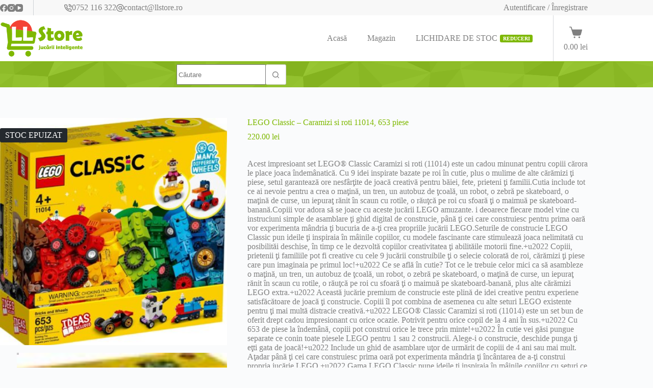

--- FILE ---
content_type: text/html; charset=UTF-8
request_url: https://llstore.ro/produs/lego-classic-caramizi-si-roti-11014-653-piese-2/
body_size: 33298
content:
<!doctype html>
<html lang="ro-RO">
<head>
	
	<meta charset="UTF-8">
	<meta name="viewport" content="width=device-width, initial-scale=1, maximum-scale=5, viewport-fit=cover">
	<link rel="profile" href="https://gmpg.org/xfn/11">

	<meta name='robots' content='index, follow, max-image-preview:large, max-snippet:-1, max-video-preview:-1' />
<script id="cookie-law-info-gcm-var-js">
var _ckyGcm = {"status":true,"default_settings":[{"analytics":"denied","advertisement":"denied","functional":"denied","necessary":"granted","ad_user_data":"denied","ad_personalization":"denied","regions":"All"}],"wait_for_update":2000,"url_passthrough":false,"ads_data_redaction":false}</script>
<script id="cookie-law-info-gcm-js" type="text/javascript" src="https://llstore.ro/wp-content/plugins/cookie-law-info/lite/frontend/js/gcm.min.js"></script> <script id="cookieyes" type="text/javascript" src="https://cdn-cookieyes.com/client_data/bcb1a8cfd5b6c395b42e3f07/script.js"></script>
<!-- Google Tag Manager for WordPress by gtm4wp.com -->
<script data-cfasync="false" data-pagespeed-no-defer>
	var gtm4wp_datalayer_name = "dataLayer";
	var dataLayer = dataLayer || [];
	const gtm4wp_use_sku_instead = 0;
	const gtm4wp_currency = 'RON';
	const gtm4wp_product_per_impression = 10;
	const gtm4wp_clear_ecommerce = false;
	const gtm4wp_datalayer_max_timeout = 2000;
</script>
<!-- End Google Tag Manager for WordPress by gtm4wp.com -->
	<!-- This site is optimized with the Yoast SEO plugin v26.6 - https://yoast.com/wordpress/plugins/seo/ -->
	<title>LEGO Classic - Caramizi si roti 11014, 653 piese - LLStore</title>
	<link rel="canonical" href="https://llstore.ro/produs/lego-classic-caramizi-si-roti-11014-653-piese-2/" />
	<meta property="og:locale" content="ro_RO" />
	<meta property="og:type" content="article" />
	<meta property="og:title" content="LEGO Classic - Caramizi si roti 11014, 653 piese - LLStore" />
	<meta property="og:description" content="Acest impresioant set LEGO® Classic Caramizi si roti (11014) este un cadou minunat pentru copiii cărora le place joaca îndemânatică. Cu 9 idei inspirate bazate pe roi în cutie, plus o mulime de alte cărămizi ţi piese, setul garantează ore nesfârţite de joacă creativă pentru băiei, fete, prieteni ţi familii.Cutia include tot ce ai nevoie pentru a crea o maţină, un tren, un autobuz de ţcoală, un robot, o zebră pe skateboard, o maţină de curse, un iepuraţ rănit în scaun cu rotile, o răuţcă pe roi cu sfoară ţi o maimuă pe skateboard-banană.Copiii vor adora să se joace cu aceste jucării LEGO amuzante. i deoarece fiecare model vine cu instruciuni simple de asamblare ţi ghid digital de construcie, până ţi cei care construiesc pentru prima oară vor experimenta mândria ţi bucuria de a-ţi crea propriile jucării LEGO.Seturile de construcie LEGO Classic pun ideile ţi inspiraia în mâinile copiilor, cu modele fascinante care stimulează joaca nelimitată cu posibilităi deschise, în timp ce le dezvoltă copiilor creativitatea ţi abilităile motorii fine.+u2022 Copiii, prietenii ţi familiile pot fi creative cu cele 9 jucării construibile ţi o selecie colorată de roi, cărămizi ţi piese care pun imaginaia pe primul loc!+u2022 Ce se află în cutie? Tot ce le trebuie celor mici ca să asambleze o maţină, un tren, un autobuz de ţcoală, un robot, o zebră pe skateboard, o maţină de curse, un iepuraţ rănit în scaun cu rotile, o răuţcă pe roi cu sfoară ţi o maimuă pe skateboard-banană, plus alte cărămizi LEGO extra.+u2022 Această jucărie premium de construcie este plină de idei creative pentru experiene satisfăcătoare de joacă ţi construcie. Copiii îl pot combina de asemenea cu alte seturi LEGO existente pentru ţi mai multă distracie creativă.+u2022 LEGO® Classic Caramizi si roti (11014) este un set bun de oferit drept cadou impresionant cu orice ocazie. Potrivit pentru orice copil de la 4 ani în sus.+u2022 Cu 653 de piese la îndemână, copiii pot construi orice le trece prin minte!+u2022 În cutie vei găsi pungue separate ce conin toate piesele LEGO pentru 1 sau 2 construcii. Alege-i o construcie, deschide punga ţi eţti gata de joacă!+u2022 Include un ghid de asamblare uţor de urmărit de copiii de 4 ani sau mai mult. Aţadar până ţi cei care construiesc prima oară pot experimenta mândria ţi încântarea de a-ţi construi propria jucărie LEGO.+u2022 Gama LEGO Classic pune ideile ţi inspiraia în mâinile copiilor cu seturi ce stimulează joaca cu posibilităi nenumărate, ceea ce le dezvoltă în acelaţi timp gândirea creativă ţi abilităile motorii fine." />
	<meta property="og:url" content="https://llstore.ro/produs/lego-classic-caramizi-si-roti-11014-653-piese-2/" />
	<meta property="og:site_name" content="LLStore" />
	<meta property="article:modified_time" content="2024-02-16T10:19:15+00:00" />
	<meta property="og:image" content="https://llstore.ro/wp-content/uploads/2023/04/11014_alt1.jpg" />
	<meta property="og:image:width" content="1870" />
	<meta property="og:image:height" content="1920" />
	<meta property="og:image:type" content="image/jpeg" />
	<meta name="twitter:card" content="summary_large_image" />
	<meta name="twitter:label1" content="Timp estimat pentru citire" />
	<meta name="twitter:data1" content="1 minut" />
	<script type="application/ld+json" class="yoast-schema-graph">{"@context":"https://schema.org","@graph":[{"@type":"WebPage","@id":"https://llstore.ro/produs/lego-classic-caramizi-si-roti-11014-653-piese-2/","url":"https://llstore.ro/produs/lego-classic-caramizi-si-roti-11014-653-piese-2/","name":"LEGO Classic - Caramizi si roti 11014, 653 piese - LLStore","isPartOf":{"@id":"https://llstore.ro/#website"},"primaryImageOfPage":{"@id":"https://llstore.ro/produs/lego-classic-caramizi-si-roti-11014-653-piese-2/#primaryimage"},"image":{"@id":"https://llstore.ro/produs/lego-classic-caramizi-si-roti-11014-653-piese-2/#primaryimage"},"thumbnailUrl":"https://llstore.ro/wp-content/uploads/2023/04/11014_alt1.jpg","datePublished":"2023-04-04T18:18:50+00:00","dateModified":"2024-02-16T10:19:15+00:00","breadcrumb":{"@id":"https://llstore.ro/produs/lego-classic-caramizi-si-roti-11014-653-piese-2/#breadcrumb"},"inLanguage":"ro-RO","potentialAction":[{"@type":"ReadAction","target":["https://llstore.ro/produs/lego-classic-caramizi-si-roti-11014-653-piese-2/"]}]},{"@type":"ImageObject","inLanguage":"ro-RO","@id":"https://llstore.ro/produs/lego-classic-caramizi-si-roti-11014-653-piese-2/#primaryimage","url":"https://llstore.ro/wp-content/uploads/2023/04/11014_alt1.jpg","contentUrl":"https://llstore.ro/wp-content/uploads/2023/04/11014_alt1.jpg","width":1870,"height":1920},{"@type":"BreadcrumbList","@id":"https://llstore.ro/produs/lego-classic-caramizi-si-roti-11014-653-piese-2/#breadcrumb","itemListElement":[{"@type":"ListItem","position":1,"name":"Prima pagină","item":"https://llstore.ro/"},{"@type":"ListItem","position":2,"name":"Magazin","item":"https://llstore.ro/magazin/"},{"@type":"ListItem","position":3,"name":"LEGO Classic &#8211; Caramizi si roti 11014, 653 piese"}]},{"@type":"WebSite","@id":"https://llstore.ro/#website","url":"https://llstore.ro/","name":"LLStore","description":"jucării inteligente!","publisher":{"@id":"https://llstore.ro/#organization"},"potentialAction":[{"@type":"SearchAction","target":{"@type":"EntryPoint","urlTemplate":"https://llstore.ro/?s={search_term_string}"},"query-input":{"@type":"PropertyValueSpecification","valueRequired":true,"valueName":"search_term_string"}}],"inLanguage":"ro-RO"},{"@type":"Organization","@id":"https://llstore.ro/#organization","name":"LLStore","url":"https://llstore.ro/","logo":{"@type":"ImageObject","inLanguage":"ro-RO","@id":"https://llstore.ro/#/schema/logo/image/","url":"https://llstore.ro/wp-content/uploads/2023/04/llstore_logo-2.png","contentUrl":"https://llstore.ro/wp-content/uploads/2023/04/llstore_logo-2.png","width":286,"height":156,"caption":"LLStore"},"image":{"@id":"https://llstore.ro/#/schema/logo/image/"}}]}</script>
	<!-- / Yoast SEO plugin. -->


<link rel='dns-prefetch' href='//www.googletagmanager.com' />
<link rel='dns-prefetch' href='//fonts.googleapis.com' />
<link rel="alternate" type="application/rss+xml" title="LLStore &raquo; Flux" href="https://llstore.ro/feed/" />
<link rel="alternate" type="application/rss+xml" title="LLStore &raquo; Flux comentarii" href="https://llstore.ro/comments/feed/" />
<link rel="alternate" title="oEmbed (JSON)" type="application/json+oembed" href="https://llstore.ro/wp-json/oembed/1.0/embed?url=https%3A%2F%2Fllstore.ro%2Fprodus%2Flego-classic-caramizi-si-roti-11014-653-piese-2%2F" />
<link rel="alternate" title="oEmbed (XML)" type="text/xml+oembed" href="https://llstore.ro/wp-json/oembed/1.0/embed?url=https%3A%2F%2Fllstore.ro%2Fprodus%2Flego-classic-caramizi-si-roti-11014-653-piese-2%2F&#038;format=xml" />
<style id='wp-img-auto-sizes-contain-inline-css'>
img:is([sizes=auto i],[sizes^="auto," i]){contain-intrinsic-size:3000px 1500px}
/*# sourceURL=wp-img-auto-sizes-contain-inline-css */
</style>

<link rel='stylesheet' id='blocksy-dynamic-global-css' href='https://llstore.ro/wp-content/uploads/blocksy/css/global.css?ver=10222' media='all' />
<link rel='stylesheet' id='wp-block-library-css' href='https://llstore.ro/wp-includes/css/dist/block-library/style.min.css?ver=6.9' media='all' />
<style id='global-styles-inline-css'>
:root{--wp--preset--aspect-ratio--square: 1;--wp--preset--aspect-ratio--4-3: 4/3;--wp--preset--aspect-ratio--3-4: 3/4;--wp--preset--aspect-ratio--3-2: 3/2;--wp--preset--aspect-ratio--2-3: 2/3;--wp--preset--aspect-ratio--16-9: 16/9;--wp--preset--aspect-ratio--9-16: 9/16;--wp--preset--color--black: #000000;--wp--preset--color--cyan-bluish-gray: #abb8c3;--wp--preset--color--white: #ffffff;--wp--preset--color--pale-pink: #f78da7;--wp--preset--color--vivid-red: #cf2e2e;--wp--preset--color--luminous-vivid-orange: #ff6900;--wp--preset--color--luminous-vivid-amber: #fcb900;--wp--preset--color--light-green-cyan: #7bdcb5;--wp--preset--color--vivid-green-cyan: #00d084;--wp--preset--color--pale-cyan-blue: #8ed1fc;--wp--preset--color--vivid-cyan-blue: #0693e3;--wp--preset--color--vivid-purple: #9b51e0;--wp--preset--color--palette-color-1: var(--theme-palette-color-1, #7eb800);--wp--preset--color--palette-color-2: var(--theme-palette-color-2, #808080);--wp--preset--color--palette-color-3: var(--theme-palette-color-3, #808080);--wp--preset--color--palette-color-4: var(--theme-palette-color-4, #333333);--wp--preset--color--palette-color-5: var(--theme-palette-color-5, #e1e8ed);--wp--preset--color--palette-color-6: var(--theme-palette-color-6, #f2f5f7);--wp--preset--color--palette-color-7: var(--theme-palette-color-7, #FAFBFC);--wp--preset--color--palette-color-8: var(--theme-palette-color-8, #ffffff);--wp--preset--gradient--vivid-cyan-blue-to-vivid-purple: linear-gradient(135deg,rgb(6,147,227) 0%,rgb(155,81,224) 100%);--wp--preset--gradient--light-green-cyan-to-vivid-green-cyan: linear-gradient(135deg,rgb(122,220,180) 0%,rgb(0,208,130) 100%);--wp--preset--gradient--luminous-vivid-amber-to-luminous-vivid-orange: linear-gradient(135deg,rgb(252,185,0) 0%,rgb(255,105,0) 100%);--wp--preset--gradient--luminous-vivid-orange-to-vivid-red: linear-gradient(135deg,rgb(255,105,0) 0%,rgb(207,46,46) 100%);--wp--preset--gradient--very-light-gray-to-cyan-bluish-gray: linear-gradient(135deg,rgb(238,238,238) 0%,rgb(169,184,195) 100%);--wp--preset--gradient--cool-to-warm-spectrum: linear-gradient(135deg,rgb(74,234,220) 0%,rgb(151,120,209) 20%,rgb(207,42,186) 40%,rgb(238,44,130) 60%,rgb(251,105,98) 80%,rgb(254,248,76) 100%);--wp--preset--gradient--blush-light-purple: linear-gradient(135deg,rgb(255,206,236) 0%,rgb(152,150,240) 100%);--wp--preset--gradient--blush-bordeaux: linear-gradient(135deg,rgb(254,205,165) 0%,rgb(254,45,45) 50%,rgb(107,0,62) 100%);--wp--preset--gradient--luminous-dusk: linear-gradient(135deg,rgb(255,203,112) 0%,rgb(199,81,192) 50%,rgb(65,88,208) 100%);--wp--preset--gradient--pale-ocean: linear-gradient(135deg,rgb(255,245,203) 0%,rgb(182,227,212) 50%,rgb(51,167,181) 100%);--wp--preset--gradient--electric-grass: linear-gradient(135deg,rgb(202,248,128) 0%,rgb(113,206,126) 100%);--wp--preset--gradient--midnight: linear-gradient(135deg,rgb(2,3,129) 0%,rgb(40,116,252) 100%);--wp--preset--gradient--juicy-peach: linear-gradient(to right, #ffecd2 0%, #fcb69f 100%);--wp--preset--gradient--young-passion: linear-gradient(to right, #ff8177 0%, #ff867a 0%, #ff8c7f 21%, #f99185 52%, #cf556c 78%, #b12a5b 100%);--wp--preset--gradient--true-sunset: linear-gradient(to right, #fa709a 0%, #fee140 100%);--wp--preset--gradient--morpheus-den: linear-gradient(to top, #30cfd0 0%, #330867 100%);--wp--preset--gradient--plum-plate: linear-gradient(135deg, #667eea 0%, #764ba2 100%);--wp--preset--gradient--aqua-splash: linear-gradient(15deg, #13547a 0%, #80d0c7 100%);--wp--preset--gradient--love-kiss: linear-gradient(to top, #ff0844 0%, #ffb199 100%);--wp--preset--gradient--new-retrowave: linear-gradient(to top, #3b41c5 0%, #a981bb 49%, #ffc8a9 100%);--wp--preset--gradient--plum-bath: linear-gradient(to top, #cc208e 0%, #6713d2 100%);--wp--preset--gradient--high-flight: linear-gradient(to right, #0acffe 0%, #495aff 100%);--wp--preset--gradient--teen-party: linear-gradient(-225deg, #FF057C 0%, #8D0B93 50%, #321575 100%);--wp--preset--gradient--fabled-sunset: linear-gradient(-225deg, #231557 0%, #44107A 29%, #FF1361 67%, #FFF800 100%);--wp--preset--gradient--arielle-smile: radial-gradient(circle 248px at center, #16d9e3 0%, #30c7ec 47%, #46aef7 100%);--wp--preset--gradient--itmeo-branding: linear-gradient(180deg, #2af598 0%, #009efd 100%);--wp--preset--gradient--deep-blue: linear-gradient(to right, #6a11cb 0%, #2575fc 100%);--wp--preset--gradient--strong-bliss: linear-gradient(to right, #f78ca0 0%, #f9748f 19%, #fd868c 60%, #fe9a8b 100%);--wp--preset--gradient--sweet-period: linear-gradient(to top, #3f51b1 0%, #5a55ae 13%, #7b5fac 25%, #8f6aae 38%, #a86aa4 50%, #cc6b8e 62%, #f18271 75%, #f3a469 87%, #f7c978 100%);--wp--preset--gradient--purple-division: linear-gradient(to top, #7028e4 0%, #e5b2ca 100%);--wp--preset--gradient--cold-evening: linear-gradient(to top, #0c3483 0%, #a2b6df 100%, #6b8cce 100%, #a2b6df 100%);--wp--preset--gradient--mountain-rock: linear-gradient(to right, #868f96 0%, #596164 100%);--wp--preset--gradient--desert-hump: linear-gradient(to top, #c79081 0%, #dfa579 100%);--wp--preset--gradient--ethernal-constance: linear-gradient(to top, #09203f 0%, #537895 100%);--wp--preset--gradient--happy-memories: linear-gradient(-60deg, #ff5858 0%, #f09819 100%);--wp--preset--gradient--grown-early: linear-gradient(to top, #0ba360 0%, #3cba92 100%);--wp--preset--gradient--morning-salad: linear-gradient(-225deg, #B7F8DB 0%, #50A7C2 100%);--wp--preset--gradient--night-call: linear-gradient(-225deg, #AC32E4 0%, #7918F2 48%, #4801FF 100%);--wp--preset--gradient--mind-crawl: linear-gradient(-225deg, #473B7B 0%, #3584A7 51%, #30D2BE 100%);--wp--preset--gradient--angel-care: linear-gradient(-225deg, #FFE29F 0%, #FFA99F 48%, #FF719A 100%);--wp--preset--gradient--juicy-cake: linear-gradient(to top, #e14fad 0%, #f9d423 100%);--wp--preset--gradient--rich-metal: linear-gradient(to right, #d7d2cc 0%, #304352 100%);--wp--preset--gradient--mole-hall: linear-gradient(-20deg, #616161 0%, #9bc5c3 100%);--wp--preset--gradient--cloudy-knoxville: linear-gradient(120deg, #fdfbfb 0%, #ebedee 100%);--wp--preset--gradient--soft-grass: linear-gradient(to top, #c1dfc4 0%, #deecdd 100%);--wp--preset--gradient--saint-petersburg: linear-gradient(135deg, #f5f7fa 0%, #c3cfe2 100%);--wp--preset--gradient--everlasting-sky: linear-gradient(135deg, #fdfcfb 0%, #e2d1c3 100%);--wp--preset--gradient--kind-steel: linear-gradient(-20deg, #e9defa 0%, #fbfcdb 100%);--wp--preset--gradient--over-sun: linear-gradient(60deg, #abecd6 0%, #fbed96 100%);--wp--preset--gradient--premium-white: linear-gradient(to top, #d5d4d0 0%, #d5d4d0 1%, #eeeeec 31%, #efeeec 75%, #e9e9e7 100%);--wp--preset--gradient--clean-mirror: linear-gradient(45deg, #93a5cf 0%, #e4efe9 100%);--wp--preset--gradient--wild-apple: linear-gradient(to top, #d299c2 0%, #fef9d7 100%);--wp--preset--gradient--snow-again: linear-gradient(to top, #e6e9f0 0%, #eef1f5 100%);--wp--preset--gradient--confident-cloud: linear-gradient(to top, #dad4ec 0%, #dad4ec 1%, #f3e7e9 100%);--wp--preset--gradient--glass-water: linear-gradient(to top, #dfe9f3 0%, white 100%);--wp--preset--gradient--perfect-white: linear-gradient(-225deg, #E3FDF5 0%, #FFE6FA 100%);--wp--preset--font-size--small: 13px;--wp--preset--font-size--medium: 20px;--wp--preset--font-size--large: clamp(22px, 1.375rem + ((1vw - 3.2px) * 0.625), 30px);--wp--preset--font-size--x-large: clamp(30px, 1.875rem + ((1vw - 3.2px) * 1.563), 50px);--wp--preset--font-size--xx-large: clamp(45px, 2.813rem + ((1vw - 3.2px) * 2.734), 80px);--wp--preset--spacing--20: 0.44rem;--wp--preset--spacing--30: 0.67rem;--wp--preset--spacing--40: 1rem;--wp--preset--spacing--50: 1.5rem;--wp--preset--spacing--60: 2.25rem;--wp--preset--spacing--70: 3.38rem;--wp--preset--spacing--80: 5.06rem;--wp--preset--shadow--natural: 6px 6px 9px rgba(0, 0, 0, 0.2);--wp--preset--shadow--deep: 12px 12px 50px rgba(0, 0, 0, 0.4);--wp--preset--shadow--sharp: 6px 6px 0px rgba(0, 0, 0, 0.2);--wp--preset--shadow--outlined: 6px 6px 0px -3px rgb(255, 255, 255), 6px 6px rgb(0, 0, 0);--wp--preset--shadow--crisp: 6px 6px 0px rgb(0, 0, 0);}:root { --wp--style--global--content-size: var(--theme-block-max-width);--wp--style--global--wide-size: var(--theme-block-wide-max-width); }:where(body) { margin: 0; }.wp-site-blocks > .alignleft { float: left; margin-right: 2em; }.wp-site-blocks > .alignright { float: right; margin-left: 2em; }.wp-site-blocks > .aligncenter { justify-content: center; margin-left: auto; margin-right: auto; }:where(.wp-site-blocks) > * { margin-block-start: var(--theme-content-spacing); margin-block-end: 0; }:where(.wp-site-blocks) > :first-child { margin-block-start: 0; }:where(.wp-site-blocks) > :last-child { margin-block-end: 0; }:root { --wp--style--block-gap: var(--theme-content-spacing); }:root :where(.is-layout-flow) > :first-child{margin-block-start: 0;}:root :where(.is-layout-flow) > :last-child{margin-block-end: 0;}:root :where(.is-layout-flow) > *{margin-block-start: var(--theme-content-spacing);margin-block-end: 0;}:root :where(.is-layout-constrained) > :first-child{margin-block-start: 0;}:root :where(.is-layout-constrained) > :last-child{margin-block-end: 0;}:root :where(.is-layout-constrained) > *{margin-block-start: var(--theme-content-spacing);margin-block-end: 0;}:root :where(.is-layout-flex){gap: var(--theme-content-spacing);}:root :where(.is-layout-grid){gap: var(--theme-content-spacing);}.is-layout-flow > .alignleft{float: left;margin-inline-start: 0;margin-inline-end: 2em;}.is-layout-flow > .alignright{float: right;margin-inline-start: 2em;margin-inline-end: 0;}.is-layout-flow > .aligncenter{margin-left: auto !important;margin-right: auto !important;}.is-layout-constrained > .alignleft{float: left;margin-inline-start: 0;margin-inline-end: 2em;}.is-layout-constrained > .alignright{float: right;margin-inline-start: 2em;margin-inline-end: 0;}.is-layout-constrained > .aligncenter{margin-left: auto !important;margin-right: auto !important;}.is-layout-constrained > :where(:not(.alignleft):not(.alignright):not(.alignfull)){max-width: var(--wp--style--global--content-size);margin-left: auto !important;margin-right: auto !important;}.is-layout-constrained > .alignwide{max-width: var(--wp--style--global--wide-size);}body .is-layout-flex{display: flex;}.is-layout-flex{flex-wrap: wrap;align-items: center;}.is-layout-flex > :is(*, div){margin: 0;}body .is-layout-grid{display: grid;}.is-layout-grid > :is(*, div){margin: 0;}body{padding-top: 0px;padding-right: 0px;padding-bottom: 0px;padding-left: 0px;}:root :where(.wp-element-button, .wp-block-button__link){font-style: inherit;font-weight: inherit;letter-spacing: inherit;text-transform: inherit;}.has-black-color{color: var(--wp--preset--color--black) !important;}.has-cyan-bluish-gray-color{color: var(--wp--preset--color--cyan-bluish-gray) !important;}.has-white-color{color: var(--wp--preset--color--white) !important;}.has-pale-pink-color{color: var(--wp--preset--color--pale-pink) !important;}.has-vivid-red-color{color: var(--wp--preset--color--vivid-red) !important;}.has-luminous-vivid-orange-color{color: var(--wp--preset--color--luminous-vivid-orange) !important;}.has-luminous-vivid-amber-color{color: var(--wp--preset--color--luminous-vivid-amber) !important;}.has-light-green-cyan-color{color: var(--wp--preset--color--light-green-cyan) !important;}.has-vivid-green-cyan-color{color: var(--wp--preset--color--vivid-green-cyan) !important;}.has-pale-cyan-blue-color{color: var(--wp--preset--color--pale-cyan-blue) !important;}.has-vivid-cyan-blue-color{color: var(--wp--preset--color--vivid-cyan-blue) !important;}.has-vivid-purple-color{color: var(--wp--preset--color--vivid-purple) !important;}.has-palette-color-1-color{color: var(--wp--preset--color--palette-color-1) !important;}.has-palette-color-2-color{color: var(--wp--preset--color--palette-color-2) !important;}.has-palette-color-3-color{color: var(--wp--preset--color--palette-color-3) !important;}.has-palette-color-4-color{color: var(--wp--preset--color--palette-color-4) !important;}.has-palette-color-5-color{color: var(--wp--preset--color--palette-color-5) !important;}.has-palette-color-6-color{color: var(--wp--preset--color--palette-color-6) !important;}.has-palette-color-7-color{color: var(--wp--preset--color--palette-color-7) !important;}.has-palette-color-8-color{color: var(--wp--preset--color--palette-color-8) !important;}.has-black-background-color{background-color: var(--wp--preset--color--black) !important;}.has-cyan-bluish-gray-background-color{background-color: var(--wp--preset--color--cyan-bluish-gray) !important;}.has-white-background-color{background-color: var(--wp--preset--color--white) !important;}.has-pale-pink-background-color{background-color: var(--wp--preset--color--pale-pink) !important;}.has-vivid-red-background-color{background-color: var(--wp--preset--color--vivid-red) !important;}.has-luminous-vivid-orange-background-color{background-color: var(--wp--preset--color--luminous-vivid-orange) !important;}.has-luminous-vivid-amber-background-color{background-color: var(--wp--preset--color--luminous-vivid-amber) !important;}.has-light-green-cyan-background-color{background-color: var(--wp--preset--color--light-green-cyan) !important;}.has-vivid-green-cyan-background-color{background-color: var(--wp--preset--color--vivid-green-cyan) !important;}.has-pale-cyan-blue-background-color{background-color: var(--wp--preset--color--pale-cyan-blue) !important;}.has-vivid-cyan-blue-background-color{background-color: var(--wp--preset--color--vivid-cyan-blue) !important;}.has-vivid-purple-background-color{background-color: var(--wp--preset--color--vivid-purple) !important;}.has-palette-color-1-background-color{background-color: var(--wp--preset--color--palette-color-1) !important;}.has-palette-color-2-background-color{background-color: var(--wp--preset--color--palette-color-2) !important;}.has-palette-color-3-background-color{background-color: var(--wp--preset--color--palette-color-3) !important;}.has-palette-color-4-background-color{background-color: var(--wp--preset--color--palette-color-4) !important;}.has-palette-color-5-background-color{background-color: var(--wp--preset--color--palette-color-5) !important;}.has-palette-color-6-background-color{background-color: var(--wp--preset--color--palette-color-6) !important;}.has-palette-color-7-background-color{background-color: var(--wp--preset--color--palette-color-7) !important;}.has-palette-color-8-background-color{background-color: var(--wp--preset--color--palette-color-8) !important;}.has-black-border-color{border-color: var(--wp--preset--color--black) !important;}.has-cyan-bluish-gray-border-color{border-color: var(--wp--preset--color--cyan-bluish-gray) !important;}.has-white-border-color{border-color: var(--wp--preset--color--white) !important;}.has-pale-pink-border-color{border-color: var(--wp--preset--color--pale-pink) !important;}.has-vivid-red-border-color{border-color: var(--wp--preset--color--vivid-red) !important;}.has-luminous-vivid-orange-border-color{border-color: var(--wp--preset--color--luminous-vivid-orange) !important;}.has-luminous-vivid-amber-border-color{border-color: var(--wp--preset--color--luminous-vivid-amber) !important;}.has-light-green-cyan-border-color{border-color: var(--wp--preset--color--light-green-cyan) !important;}.has-vivid-green-cyan-border-color{border-color: var(--wp--preset--color--vivid-green-cyan) !important;}.has-pale-cyan-blue-border-color{border-color: var(--wp--preset--color--pale-cyan-blue) !important;}.has-vivid-cyan-blue-border-color{border-color: var(--wp--preset--color--vivid-cyan-blue) !important;}.has-vivid-purple-border-color{border-color: var(--wp--preset--color--vivid-purple) !important;}.has-palette-color-1-border-color{border-color: var(--wp--preset--color--palette-color-1) !important;}.has-palette-color-2-border-color{border-color: var(--wp--preset--color--palette-color-2) !important;}.has-palette-color-3-border-color{border-color: var(--wp--preset--color--palette-color-3) !important;}.has-palette-color-4-border-color{border-color: var(--wp--preset--color--palette-color-4) !important;}.has-palette-color-5-border-color{border-color: var(--wp--preset--color--palette-color-5) !important;}.has-palette-color-6-border-color{border-color: var(--wp--preset--color--palette-color-6) !important;}.has-palette-color-7-border-color{border-color: var(--wp--preset--color--palette-color-7) !important;}.has-palette-color-8-border-color{border-color: var(--wp--preset--color--palette-color-8) !important;}.has-vivid-cyan-blue-to-vivid-purple-gradient-background{background: var(--wp--preset--gradient--vivid-cyan-blue-to-vivid-purple) !important;}.has-light-green-cyan-to-vivid-green-cyan-gradient-background{background: var(--wp--preset--gradient--light-green-cyan-to-vivid-green-cyan) !important;}.has-luminous-vivid-amber-to-luminous-vivid-orange-gradient-background{background: var(--wp--preset--gradient--luminous-vivid-amber-to-luminous-vivid-orange) !important;}.has-luminous-vivid-orange-to-vivid-red-gradient-background{background: var(--wp--preset--gradient--luminous-vivid-orange-to-vivid-red) !important;}.has-very-light-gray-to-cyan-bluish-gray-gradient-background{background: var(--wp--preset--gradient--very-light-gray-to-cyan-bluish-gray) !important;}.has-cool-to-warm-spectrum-gradient-background{background: var(--wp--preset--gradient--cool-to-warm-spectrum) !important;}.has-blush-light-purple-gradient-background{background: var(--wp--preset--gradient--blush-light-purple) !important;}.has-blush-bordeaux-gradient-background{background: var(--wp--preset--gradient--blush-bordeaux) !important;}.has-luminous-dusk-gradient-background{background: var(--wp--preset--gradient--luminous-dusk) !important;}.has-pale-ocean-gradient-background{background: var(--wp--preset--gradient--pale-ocean) !important;}.has-electric-grass-gradient-background{background: var(--wp--preset--gradient--electric-grass) !important;}.has-midnight-gradient-background{background: var(--wp--preset--gradient--midnight) !important;}.has-juicy-peach-gradient-background{background: var(--wp--preset--gradient--juicy-peach) !important;}.has-young-passion-gradient-background{background: var(--wp--preset--gradient--young-passion) !important;}.has-true-sunset-gradient-background{background: var(--wp--preset--gradient--true-sunset) !important;}.has-morpheus-den-gradient-background{background: var(--wp--preset--gradient--morpheus-den) !important;}.has-plum-plate-gradient-background{background: var(--wp--preset--gradient--plum-plate) !important;}.has-aqua-splash-gradient-background{background: var(--wp--preset--gradient--aqua-splash) !important;}.has-love-kiss-gradient-background{background: var(--wp--preset--gradient--love-kiss) !important;}.has-new-retrowave-gradient-background{background: var(--wp--preset--gradient--new-retrowave) !important;}.has-plum-bath-gradient-background{background: var(--wp--preset--gradient--plum-bath) !important;}.has-high-flight-gradient-background{background: var(--wp--preset--gradient--high-flight) !important;}.has-teen-party-gradient-background{background: var(--wp--preset--gradient--teen-party) !important;}.has-fabled-sunset-gradient-background{background: var(--wp--preset--gradient--fabled-sunset) !important;}.has-arielle-smile-gradient-background{background: var(--wp--preset--gradient--arielle-smile) !important;}.has-itmeo-branding-gradient-background{background: var(--wp--preset--gradient--itmeo-branding) !important;}.has-deep-blue-gradient-background{background: var(--wp--preset--gradient--deep-blue) !important;}.has-strong-bliss-gradient-background{background: var(--wp--preset--gradient--strong-bliss) !important;}.has-sweet-period-gradient-background{background: var(--wp--preset--gradient--sweet-period) !important;}.has-purple-division-gradient-background{background: var(--wp--preset--gradient--purple-division) !important;}.has-cold-evening-gradient-background{background: var(--wp--preset--gradient--cold-evening) !important;}.has-mountain-rock-gradient-background{background: var(--wp--preset--gradient--mountain-rock) !important;}.has-desert-hump-gradient-background{background: var(--wp--preset--gradient--desert-hump) !important;}.has-ethernal-constance-gradient-background{background: var(--wp--preset--gradient--ethernal-constance) !important;}.has-happy-memories-gradient-background{background: var(--wp--preset--gradient--happy-memories) !important;}.has-grown-early-gradient-background{background: var(--wp--preset--gradient--grown-early) !important;}.has-morning-salad-gradient-background{background: var(--wp--preset--gradient--morning-salad) !important;}.has-night-call-gradient-background{background: var(--wp--preset--gradient--night-call) !important;}.has-mind-crawl-gradient-background{background: var(--wp--preset--gradient--mind-crawl) !important;}.has-angel-care-gradient-background{background: var(--wp--preset--gradient--angel-care) !important;}.has-juicy-cake-gradient-background{background: var(--wp--preset--gradient--juicy-cake) !important;}.has-rich-metal-gradient-background{background: var(--wp--preset--gradient--rich-metal) !important;}.has-mole-hall-gradient-background{background: var(--wp--preset--gradient--mole-hall) !important;}.has-cloudy-knoxville-gradient-background{background: var(--wp--preset--gradient--cloudy-knoxville) !important;}.has-soft-grass-gradient-background{background: var(--wp--preset--gradient--soft-grass) !important;}.has-saint-petersburg-gradient-background{background: var(--wp--preset--gradient--saint-petersburg) !important;}.has-everlasting-sky-gradient-background{background: var(--wp--preset--gradient--everlasting-sky) !important;}.has-kind-steel-gradient-background{background: var(--wp--preset--gradient--kind-steel) !important;}.has-over-sun-gradient-background{background: var(--wp--preset--gradient--over-sun) !important;}.has-premium-white-gradient-background{background: var(--wp--preset--gradient--premium-white) !important;}.has-clean-mirror-gradient-background{background: var(--wp--preset--gradient--clean-mirror) !important;}.has-wild-apple-gradient-background{background: var(--wp--preset--gradient--wild-apple) !important;}.has-snow-again-gradient-background{background: var(--wp--preset--gradient--snow-again) !important;}.has-confident-cloud-gradient-background{background: var(--wp--preset--gradient--confident-cloud) !important;}.has-glass-water-gradient-background{background: var(--wp--preset--gradient--glass-water) !important;}.has-perfect-white-gradient-background{background: var(--wp--preset--gradient--perfect-white) !important;}.has-small-font-size{font-size: var(--wp--preset--font-size--small) !important;}.has-medium-font-size{font-size: var(--wp--preset--font-size--medium) !important;}.has-large-font-size{font-size: var(--wp--preset--font-size--large) !important;}.has-x-large-font-size{font-size: var(--wp--preset--font-size--x-large) !important;}.has-xx-large-font-size{font-size: var(--wp--preset--font-size--xx-large) !important;}
:root :where(.wp-block-pullquote){font-size: clamp(0.984em, 0.984rem + ((1vw - 0.2em) * 0.645), 1.5em);line-height: 1.6;}
/*# sourceURL=global-styles-inline-css */
</style>
<link rel='stylesheet' id='googlFonts-css' href='//fonts.googleapis.com/css2?family=Inter:wght@100;200;300;400;500;600;700&#038;display=swap' media='all' />
<link rel='stylesheet' id='tbi_checkout_frontend-css' href='https://llstore.ro/wp-content/plugins/fusion-pay-ro-tbi/includes/../assets/css/style.min.css?ver=1.1' media='all' />
<link rel='stylesheet' id='gls-css' href='https://llstore.ro/wp-content/plugins/gls-shipping-v2/public/css/gls-public.css?ver=1.0.0' media='all' />
<link rel='stylesheet' id='wpa-css-css' href='https://llstore.ro/wp-content/plugins/honeypot/includes/css/wpa.css?ver=2.3.04' media='all' />
<style id='woocommerce-inline-inline-css'>
.woocommerce form .form-row .required { visibility: visible; }
/*# sourceURL=woocommerce-inline-inline-css */
</style>
<link rel='stylesheet' id='woo_conditional_payments_css-css' href='https://llstore.ro/wp-content/plugins/conditional-payments-for-woocommerce/frontend/css/woo-conditional-payments.css?ver=3.4.0' media='all' />
<link rel='stylesheet' id='yith-wcbr-css' href='https://llstore.ro/wp-content/plugins/yith-woocommerce-brands-add-on/assets/css/yith-wcbr.css?ver=2.37.0' media='all' />
<link rel='stylesheet' id='ct-main-styles-css' href='https://llstore.ro/wp-content/themes/blocksy/static/bundle/main.min.css?ver=2.1.23' media='all' />
<link rel='stylesheet' id='ct-woocommerce-styles-css' href='https://llstore.ro/wp-content/themes/blocksy/static/bundle/woocommerce.min.css?ver=2.1.23' media='all' />
<link rel='stylesheet' id='blocksy-fonts-font-source-google-css' href='https://fonts.googleapis.com/css2?family=Roboto:wght@400;500;600;700&#038;family=Roboto%20Slab:wght@600&#038;display=swap' media='all' />
<link rel='stylesheet' id='ct-share-box-styles-css' href='https://llstore.ro/wp-content/themes/blocksy/static/bundle/share-box.min.css?ver=2.1.23' media='all' />
<link rel='stylesheet' id='ct-flexy-styles-css' href='https://llstore.ro/wp-content/themes/blocksy/static/bundle/flexy.min.css?ver=2.1.23' media='all' />
<link rel='stylesheet' id='blocksy-pro-search-input-styles-css' href='https://llstore.ro/wp-content/plugins/blocksy-companion-pro/framework/premium/static/bundle/search-input.min.css?ver=2.1.23' media='all' />
<link rel='stylesheet' id='blocksy-pro-divider-styles-css' href='https://llstore.ro/wp-content/plugins/blocksy-companion-pro/framework/premium/static/bundle/divider.min.css?ver=2.1.23' media='all' />
<link rel='stylesheet' id='blocksy-ext-post-types-extra-styles-css' href='https://llstore.ro/wp-content/plugins/blocksy-companion-pro/framework/premium/extensions/post-types-extra/static/bundle/main.min.css?ver=2.1.23' media='all' />
<link rel='stylesheet' id='blocksy-ext-woocommerce-extra-styles-css' href='https://llstore.ro/wp-content/plugins/blocksy-companion-pro/framework/premium/extensions/woocommerce-extra/static/bundle/main.min.css?ver=2.1.23' media='all' />
<link rel='stylesheet' id='blocksy-ext-woocommerce-extra-custom-badges-styles-css' href='https://llstore.ro/wp-content/plugins/blocksy-companion-pro/framework/premium/extensions/woocommerce-extra/static/bundle/custom-badges.min.css?ver=2.1.23' media='all' />
<link rel='stylesheet' id='blocksy-ext-mega-menu-styles-css' href='https://llstore.ro/wp-content/plugins/blocksy-companion-pro/framework/premium/extensions/mega-menu/static/bundle/main.min.css?ver=2.1.23' media='all' />
<style id='kadence-blocks-global-variables-inline-css'>
:root {--global-kb-font-size-sm:clamp(0.8rem, 0.73rem + 0.217vw, 0.9rem);--global-kb-font-size-md:clamp(1.1rem, 0.995rem + 0.326vw, 1.25rem);--global-kb-font-size-lg:clamp(1.75rem, 1.576rem + 0.543vw, 2rem);--global-kb-font-size-xl:clamp(2.25rem, 1.728rem + 1.63vw, 3rem);--global-kb-font-size-xxl:clamp(2.5rem, 1.456rem + 3.26vw, 4rem);--global-kb-font-size-xxxl:clamp(2.75rem, 0.489rem + 7.065vw, 6rem);}:root {--global-palette1: #3182CE;--global-palette2: #2B6CB0;--global-palette3: #1A202C;--global-palette4: #2D3748;--global-palette5: #4A5568;--global-palette6: #718096;--global-palette7: #EDF2F7;--global-palette8: #F7FAFC;--global-palette9: #ffffff;}
/*# sourceURL=kadence-blocks-global-variables-inline-css */
</style>
<script src="https://llstore.ro/wp-content/plugins/fusion-pay-ro-tbi/includes/../assets/js/tbi_product.min.js?ver=1.1" id="tbi_checkout_frontend-js"></script>
<script src="https://llstore.ro/wp-includes/js/jquery/jquery.min.js?ver=3.7.1" id="jquery-core-js"></script>
<script src="https://llstore.ro/wp-includes/js/jquery/jquery-migrate.min.js?ver=3.4.1" id="jquery-migrate-js"></script>
<script src="https://llstore.ro/wp-content/plugins/gls-shipping-v2/public/js/gls-public.js?ver=1.0.0" id="gls-js"></script>
<script src="https://llstore.ro/wp-content/plugins/woocommerce/assets/js/jquery-blockui/jquery.blockUI.min.js?ver=2.7.0-wc.10.4.3" id="wc-jquery-blockui-js" defer data-wp-strategy="defer"></script>
<script id="wc-add-to-cart-js-extra">
var wc_add_to_cart_params = {"ajax_url":"/wp-admin/admin-ajax.php","wc_ajax_url":"/?wc-ajax=%%endpoint%%","i18n_view_cart":"Vezi co\u0219ul","cart_url":"https://llstore.ro/cos/","is_cart":"","cart_redirect_after_add":"no"};
//# sourceURL=wc-add-to-cart-js-extra
</script>
<script src="https://llstore.ro/wp-content/plugins/woocommerce/assets/js/frontend/add-to-cart.min.js?ver=10.4.3" id="wc-add-to-cart-js" defer data-wp-strategy="defer"></script>
<script id="wc-single-product-js-extra">
var wc_single_product_params = {"i18n_required_rating_text":"Te rog selecteaz\u0103 o evaluare","i18n_rating_options":["Una din 5 stele","2 din 5 stele","3 din 5 stele","4 din 5 stele","5 din 5 stele"],"i18n_product_gallery_trigger_text":"Vezi galeria cu imagini pe ecran \u00eentreg","review_rating_required":"yes","flexslider":{"rtl":false,"animation":"slide","smoothHeight":true,"directionNav":false,"controlNav":"thumbnails","slideshow":false,"animationSpeed":500,"animationLoop":false,"allowOneSlide":false},"zoom_enabled":"","zoom_options":[],"photoswipe_enabled":"","photoswipe_options":{"shareEl":false,"closeOnScroll":false,"history":false,"hideAnimationDuration":0,"showAnimationDuration":0},"flexslider_enabled":""};
//# sourceURL=wc-single-product-js-extra
</script>
<script src="https://llstore.ro/wp-content/plugins/woocommerce/assets/js/frontend/single-product.min.js?ver=10.4.3" id="wc-single-product-js" defer data-wp-strategy="defer"></script>
<script src="https://llstore.ro/wp-content/plugins/woocommerce/assets/js/js-cookie/js.cookie.min.js?ver=2.1.4-wc.10.4.3" id="wc-js-cookie-js" defer data-wp-strategy="defer"></script>
<script id="woocommerce-js-extra">
var woocommerce_params = {"ajax_url":"/wp-admin/admin-ajax.php","wc_ajax_url":"/?wc-ajax=%%endpoint%%","i18n_password_show":"Arat\u0103 parola","i18n_password_hide":"Ascunde parola"};
//# sourceURL=woocommerce-js-extra
</script>
<script src="https://llstore.ro/wp-content/plugins/woocommerce/assets/js/frontend/woocommerce.min.js?ver=10.4.3" id="woocommerce-js" defer data-wp-strategy="defer"></script>
<script id="woo-conditional-payments-js-js-extra">
var conditional_payments_settings = {"name_address_fields":[],"disable_payment_method_trigger":""};
//# sourceURL=woo-conditional-payments-js-js-extra
</script>
<script src="https://llstore.ro/wp-content/plugins/conditional-payments-for-woocommerce/frontend/js/woo-conditional-payments.js?ver=3.4.0" id="woo-conditional-payments-js-js"></script>
<script id="wc-cart-fragments-js-extra">
var wc_cart_fragments_params = {"ajax_url":"/wp-admin/admin-ajax.php","wc_ajax_url":"/?wc-ajax=%%endpoint%%","cart_hash_key":"wc_cart_hash_b89cb83271eeb8edb95a30e296015a0c","fragment_name":"wc_fragments_b89cb83271eeb8edb95a30e296015a0c","request_timeout":"5000"};
//# sourceURL=wc-cart-fragments-js-extra
</script>
<script src="https://llstore.ro/wp-content/plugins/woocommerce/assets/js/frontend/cart-fragments.min.js?ver=10.4.3" id="wc-cart-fragments-js" defer data-wp-strategy="defer"></script>

<!-- Google tag (gtag.js) snippet added by Site Kit -->
<!-- Google Analytics snippet added by Site Kit -->
<script src="https://www.googletagmanager.com/gtag/js?id=G-PD0JG2JH8H" id="google_gtagjs-js" async></script>
<script id="google_gtagjs-js-after">
window.dataLayer = window.dataLayer || [];function gtag(){dataLayer.push(arguments);}
gtag("set","linker",{"domains":["llstore.ro"]});
gtag("js", new Date());
gtag("set", "developer_id.dZTNiMT", true);
gtag("config", "G-PD0JG2JH8H");
//# sourceURL=google_gtagjs-js-after
</script>
<link rel="https://api.w.org/" href="https://llstore.ro/wp-json/" /><link rel="alternate" title="JSON" type="application/json" href="https://llstore.ro/wp-json/wp/v2/product/86862" /><link rel="EditURI" type="application/rsd+xml" title="RSD" href="https://llstore.ro/xmlrpc.php?rsd" />
<meta name="generator" content="WordPress 6.9" />
<meta name="generator" content="WooCommerce 10.4.3" />
<link rel='shortlink' href='https://llstore.ro/?p=86862' />
<meta name="generator" content="Site Kit by Google 1.168.0" />
<!-- Google Tag Manager for WordPress by gtm4wp.com -->
<!-- GTM Container placement set to automatic -->
<script data-cfasync="false" data-pagespeed-no-defer>
	var dataLayer_content = {"pagePostType":"product","pagePostType2":"single-product","pagePostAuthor":"LLStore","productRatingCounts":[],"productAverageRating":0,"productReviewCount":0,"productType":"simple","productIsVariable":0};
	dataLayer.push( dataLayer_content );
</script>
<script data-cfasync="false" data-pagespeed-no-defer>
(function(w,d,s,l,i){w[l]=w[l]||[];w[l].push({'gtm.start':
new Date().getTime(),event:'gtm.js'});var f=d.getElementsByTagName(s)[0],
j=d.createElement(s),dl=l!='dataLayer'?'&l='+l:'';j.async=true;j.src=
'//www.googletagmanager.com/gtm.js?id='+i+dl;f.parentNode.insertBefore(j,f);
})(window,document,'script','dataLayer','GTM-MSXK69TB');
</script>
<!-- End Google Tag Manager for WordPress by gtm4wp.com --><noscript><link rel='stylesheet' href='https://llstore.ro/wp-content/themes/blocksy/static/bundle/no-scripts.min.css' type='text/css'></noscript>
	<noscript><style>.woocommerce-product-gallery{ opacity: 1 !important; }</style></noscript>
	<style type="text/css" id="filter-everything-inline-css">.wpc-orderby-select{width:100%}.wpc-filters-open-button-container{display:none}.wpc-debug-message{padding:16px;font-size:14px;border:1px dashed #ccc;margin-bottom:20px}.wpc-debug-title{visibility:hidden}.wpc-button-inner,.wpc-chip-content{display:flex;align-items:center}.wpc-icon-html-wrapper{position:relative;margin-right:10px;top:2px}.wpc-icon-html-wrapper span{display:block;height:1px;width:18px;border-radius:3px;background:#2c2d33;margin-bottom:4px;position:relative}span.wpc-icon-line-1:after,span.wpc-icon-line-2:after,span.wpc-icon-line-3:after{content:"";display:block;width:3px;height:3px;border:1px solid #2c2d33;background-color:#fff;position:absolute;top:-2px;box-sizing:content-box}span.wpc-icon-line-3:after{border-radius:50%;left:2px}span.wpc-icon-line-1:after{border-radius:50%;left:5px}span.wpc-icon-line-2:after{border-radius:50%;left:12px}body .wpc-filters-open-button-container a.wpc-filters-open-widget,body .wpc-filters-open-button-container a.wpc-open-close-filters-button{display:inline-block;text-align:left;border:1px solid #2c2d33;border-radius:2px;line-height:1.5;padding:7px 12px;background-color:transparent;color:#2c2d33;box-sizing:border-box;text-decoration:none!important;font-weight:400;transition:none;position:relative}@media screen and (max-width:768px){.wpc_show_bottom_widget .wpc-filters-open-button-container,.wpc_show_open_close_button .wpc-filters-open-button-container{display:block}.wpc_show_bottom_widget .wpc-filters-open-button-container{margin-top:1em;margin-bottom:1em}}</style>
<link rel="icon" href="https://llstore.ro/wp-content/uploads/2018/10/favicon-100x100.png" sizes="32x32" />
<link rel="icon" href="https://llstore.ro/wp-content/uploads/2018/10/favicon.png" sizes="192x192" />
<link rel="apple-touch-icon" href="https://llstore.ro/wp-content/uploads/2018/10/favicon.png" />
<meta name="msapplication-TileImage" content="https://llstore.ro/wp-content/uploads/2018/10/favicon.png" />
		<style id="wp-custom-css">
			.wpc-filters-range-inputs .ui-slider-horizontal .ui-slider-range {
    background-color: #7eb800;;
}

.includes_tax { 
display: none; 
}

/* Custom style for your button */
#gls-map-button {
    background-color: #7eb800; /* Button background color */
    color: white; /* Text color */
    border: none; /* Remove border */
    padding: 10px 20px; /* Padding */
    font-size: 12px; /* Font size */
    cursor: pointer; /* Pointer cursor on hover */
    border-radius: 5px; /* Rounded corners */
}

#gls-map-button:hover {
    background-color: #84b21f; /* Change background on hover */
}		</style>
			</head>


<body class="wp-singular product-template-default single single-product postid-86862 wp-custom-logo wp-embed-responsive wp-theme-blocksy theme-blocksy woocommerce woocommerce-page woocommerce-no-js" data-link="type-2" data-prefix="product" data-header="type-1" data-footer="type-1" itemscope="itemscope" itemtype="https://schema.org/WebPage">


<!-- GTM Container placement set to automatic -->
<!-- Google Tag Manager (noscript) -->
				<noscript><iframe src="https://www.googletagmanager.com/ns.html?id=GTM-MSXK69TB" height="0" width="0" style="display:none;visibility:hidden" aria-hidden="true"></iframe></noscript>
<!-- End Google Tag Manager (noscript) --><a class="skip-link screen-reader-text" href="#main">Sari la conținut</a><div class="ct-drawer-canvas" data-location="start"><div id="offcanvas" class="ct-panel ct-header" data-behaviour="right-side" role="dialog" aria-label="Offcanvas modal" inert=""><div class="ct-panel-inner">
		<div class="ct-panel-actions">
			
			<button class="ct-toggle-close" data-type="type-1" aria-label="Închide sertarul">
				<svg class="ct-icon" width="12" height="12" viewBox="0 0 15 15"><path d="M1 15a1 1 0 01-.71-.29 1 1 0 010-1.41l5.8-5.8-5.8-5.8A1 1 0 011.7.29l5.8 5.8 5.8-5.8a1 1 0 011.41 1.41l-5.8 5.8 5.8 5.8a1 1 0 01-1.41 1.41l-5.8-5.8-5.8 5.8A1 1 0 011 15z"/></svg>
			</button>
		</div>
		<div class="ct-panel-content" data-device="desktop"><div class="ct-panel-content-inner"></div></div><div class="ct-panel-content" data-device="mobile"><div class="ct-panel-content-inner">
<nav
	class="mobile-menu menu-container"
	data-id="mobile-menu" data-interaction="click" data-toggle-type="type-1" data-submenu-dots="yes"	aria-label="Meniu">

	<ul id="menu-meniu-1" class=""><li class="menu-item menu-item-type-post_type menu-item-object-page menu-item-home menu-item-1047"><a href="https://llstore.ro/" class="ct-menu-link">Acasă</a></li>
<li class="menu-item menu-item-type-post_type menu-item-object-page current_page_parent menu-item-34"><a href="https://llstore.ro/magazin/" class="ct-menu-link">Magazin</a></li>
<li class="menu-item menu-item-type-taxonomy menu-item-object-product_tag menu-item-105680"><a href="https://llstore.ro/eticheta-produs/lichidare-de-stoc/" class="ct-menu-link">LICHIDARE DE STOC<span class="ct-menu-badge">REDUCERI</span></a></li>
</ul></nav>

</div></div></div></div></div>
<div id="main-container">
	<header id="header" class="ct-header" data-id="type-1" itemscope="" itemtype="https://schema.org/WPHeader"><div data-device="desktop"><div data-row="top" data-column-set="2"><div class="ct-container"><div data-column="start" data-placements="1"><div data-items="primary">
<div
	class="ct-header-socials "
	data-id="socials">

	
		<div class="ct-social-box" data-color="custom" data-icon-size="custom" data-icons-type="simple" >
			
			
							
				<a href="https://www.facebook.com/llstore.ro" data-network="facebook" aria-label="Facebook">
					<span class="ct-icon-container">
					<svg
					width="20px"
					height="20px"
					viewBox="0 0 20 20"
					aria-hidden="true">
						<path d="M20,10.1c0-5.5-4.5-10-10-10S0,4.5,0,10.1c0,5,3.7,9.1,8.4,9.9v-7H5.9v-2.9h2.5V7.9C8.4,5.4,9.9,4,12.2,4c1.1,0,2.2,0.2,2.2,0.2v2.5h-1.3c-1.2,0-1.6,0.8-1.6,1.6v1.9h2.8L13.9,13h-2.3v7C16.3,19.2,20,15.1,20,10.1z"/>
					</svg>
				</span>				</a>
							
				<a href="https://www.instagram.com/lucky_lego_store/" data-network="instagram" aria-label="Instagram">
					<span class="ct-icon-container">
					<svg
					width="20"
					height="20"
					viewBox="0 0 20 20"
					aria-hidden="true">
						<circle cx="10" cy="10" r="3.3"/>
						<path d="M14.2,0H5.8C2.6,0,0,2.6,0,5.8v8.3C0,17.4,2.6,20,5.8,20h8.3c3.2,0,5.8-2.6,5.8-5.8V5.8C20,2.6,17.4,0,14.2,0zM10,15c-2.8,0-5-2.2-5-5s2.2-5,5-5s5,2.2,5,5S12.8,15,10,15z M15.8,5C15.4,5,15,4.6,15,4.2s0.4-0.8,0.8-0.8s0.8,0.4,0.8,0.8S16.3,5,15.8,5z"/>
					</svg>
				</span>				</a>
							
				<a href="#" data-network="youtube" aria-label="YouTube">
					<span class="ct-icon-container">
					<svg
					width="20"
					height="20"
					viewbox="0 0 20 20"
					aria-hidden="true">
						<path d="M15,0H5C2.2,0,0,2.2,0,5v10c0,2.8,2.2,5,5,5h10c2.8,0,5-2.2,5-5V5C20,2.2,17.8,0,15,0z M14.5,10.9l-6.8,3.8c-0.1,0.1-0.3,0.1-0.5,0.1c-0.5,0-1-0.4-1-1l0,0V6.2c0-0.5,0.4-1,1-1c0.2,0,0.3,0,0.5,0.1l6.8,3.8c0.5,0.3,0.7,0.8,0.4,1.3C14.8,10.6,14.6,10.8,14.5,10.9z"/>
					</svg>
				</span>				</a>
			
			
					</div>

	
</div>
<div class="ct-header-divider" data-id="tjCTUo"></div><div class="ct-contact-info" data-id="contacts">
		<ul data-icons-type="simple">
											<li class="">
					<span class="ct-icon-container"><svg aria-hidden="true" width='15' height='15' viewBox='0 0 15 15'><path d='M12.3 15h-.2c-2.1-.2-4.1-1-5.9-2.1-1.6-1-3.1-2.5-4.1-4.1C1 7 .2 5 0 2.9-.1 1.8.7.8 1.8.7H4c1 0 1.9.7 2 1.7.1.6.2 1.1.4 1.7.3.7.1 1.6-.5 2.1l-.4.4c.7 1.1 1.7 2.1 2.9 2.9l.4-.5c.6-.6 1.4-.7 2.1-.5.6.3 1.1.4 1.7.5 1 .1 1.8 1 1.7 2v2c0 .5-.2 1-.6 1.4-.3.4-.8.6-1.4.6zM4 2.1H2c-.2 0-.3.1-.4.2-.1.1-.1.3-.1.4.2 1.9.8 3.7 1.8 5.3.9 1.5 2.2 2.7 3.7 3.7 1.6 1 3.4 1.7 5.3 1.9.2 0 .3-.1.4-.2.1-.1.2-.2.2-.4v-2c0-.3-.2-.5-.5-.6-.7-.1-1.3-.3-2-.5-.2-.1-.4 0-.6.1l-.8.9c-.2.2-.6.3-.9.1C6.4 10 5 8.6 4 6.9c-.2-.3-.1-.7.1-.9l.8-.8c.2-.2.2-.4.1-.6-.2-.6-.4-1.3-.5-2 0-.3-.2-.5-.5-.5zm7.7 4.5c-.4 0-.7-.2-.7-.6-.2-1-1-1.8-2-2-.4 0-.7-.4-.6-.8.1-.4.5-.7.9-.6 1.6.3 2.8 1.5 3.1 3.1.1.4-.2.8-.6.9h-.1zm2.6 0c-.4 0-.7-.3-.7-.6-.3-2.4-2.2-4.3-4.6-4.5-.4-.1-.7-.5-.6-.9 0-.4.4-.6.8-.6 3.1.3 5.4 2.7 5.8 5.8 0 .4-.3.7-.7.8z'/></svg></span>
											<div class="contact-info">
							
															<span class="contact-text">
																			<a href="tel:0752116322" >
									
									0752 116 322
																			</a>
																	</span>
													</div>
									</li>
											<li class="">
					<span class="ct-icon-container"><svg aria-hidden="true" width='15' height='15' viewBox='0 0 15 15'><path d='M12.8 2.2C11.4.8 9.5 0 7.5 0S3.6.8 2.2 2.2C.8 3.6 0 5.5 0 7.5 0 11.6 3.4 15 7.5 15c1.6 0 3.3-.5 4.6-1.5.3-.2.4-.7.1-1-.2-.3-.7-.4-1-.1-1.1.8-2.4 1.3-3.7 1.3-3.4 0-6.1-2.8-6.1-6.1 0-1.6.6-3.2 1.8-4.3C4.3 2 5.9 1.4 7.5 1.4c1.6 0 3.2.6 4.3 1.8 1.2 1.2 1.8 2.7 1.8 4.3v.7c0 .8-.6 1.4-1.4 1.4s-1.4-.6-1.4-1.4V4.8c0-.4-.3-.7-.7-.7-.4 0-.7.3-.7.7-.4-.4-1.1-.7-1.9-.7-1.9 0-3.4 1.5-3.4 3.4s1.5 3.4 3.4 3.4c1 0 1.9-.5 2.5-1.2.5.7 1.3 1.2 2.2 1.2 1.5 0 2.7-1.2 2.7-2.7v-.7c.1-2-.7-3.9-2.1-5.3zM7.5 9.5c-1.1 0-2-.9-2-2s.9-2 2-2 2 .9 2 2-.9 2-2 2z'/></svg></span>
											<div class="contact-info">
							
															<span class="contact-text">
																			<a href="mailto:&#099;on&#116;&#097;c&#116;&#064;&#108;ls&#116;or&#101;&#046;&#114;o" >
									
									c&#111;n&#116;&#97;&#99;&#116;&#64;llstor&#101;.r&#111;
																			</a>
																	</span>
													</div>
									</li>
					</ul>

		</div></div></div><div data-column="end" data-placements="1"><div data-items="primary">
<nav
	id="header-menu-2"
	class="header-menu-2 menu-container"
	data-id="menu-secondary" data-interaction="hover"	data-menu="type-1"
	data-dropdown="type-1:simple"		data-responsive="no"	itemscope="" itemtype="https://schema.org/SiteNavigationElement"	aria-label="Meniu secundar (neautentificat)">

	<ul id="menu-meniu-secundar-neautentificat" class="menu"><li id="menu-item-86550" class="menu-item menu-item-type-custom menu-item-object-custom menu-item-86550"><a href="https://llstore.ro/contul-meu/modifica-contul/" class="ct-menu-link">Autentificare / Înregistrare</a></li>
</ul></nav>

</div></div></div></div><div data-row="middle" data-column-set="2"><div class="ct-container"><div data-column="start" data-placements="1"><div data-items="primary">
<div	class="site-branding"
	data-id="logo"		itemscope="itemscope" itemtype="https://schema.org/Organization">

			<a href="https://llstore.ro/" class="site-logo-container" rel="home" itemprop="url" ><img width="286" height="156" src="https://llstore.ro/wp-content/uploads/2023/04/llstore_logo-2.png" class="default-logo" alt="LLStore" decoding="async" /></a>	
	</div>

</div></div><div data-column="end" data-placements="1"><div data-items="primary">
<nav
	id="header-menu-1"
	class="header-menu-1 menu-container"
	data-id="menu" data-interaction="hover"	data-menu="type-3"
	data-dropdown="type-1:simple"		data-responsive="no"	itemscope="" itemtype="https://schema.org/SiteNavigationElement"	aria-label="Meniu">

	<ul id="menu-meniu" class="menu"><li id="menu-item-1047" class="menu-item menu-item-type-post_type menu-item-object-page menu-item-home menu-item-1047"><a href="https://llstore.ro/" class="ct-menu-link">Acasă</a></li>
<li id="menu-item-34" class="menu-item menu-item-type-post_type menu-item-object-page current_page_parent menu-item-34"><a href="https://llstore.ro/magazin/" class="ct-menu-link">Magazin</a></li>
<li id="menu-item-105680" class="menu-item menu-item-type-taxonomy menu-item-object-product_tag menu-item-105680"><a href="https://llstore.ro/eticheta-produs/lichidare-de-stoc/" class="ct-menu-link">LICHIDARE DE STOC<span class="ct-menu-badge">REDUCERI</span></a></li>
</ul></nav>

<div class="ct-header-divider" data-id="divider"></div>
<div
	class="ct-header-cart"
	data-id="cart">

	
<a class="ct-cart-item"
	href="https://llstore.ro/cos/"
	data-label="bottom"
	>

	<span class="screen-reader-text">Coș de cumpărături</span><span class="ct-label " data-price="yes"><span class="ct-amount"><span class="woocommerce-Price-amount amount"><bdi>0.00&nbsp;<span class="woocommerce-Price-currencySymbol">lei</span></bdi></span></span></span>
	<span class="ct-icon-container " aria-hidden="true">
		<span class="ct-dynamic-count-cart" data-count="0">0</span><svg aria-hidden="true" width="15" height="15" viewBox="0 0 15 15"><path d="M0.6,0.7C0.3,0.7,0,0.8,0,1.1s0.1,0.6,0.6,0.6l0,0h1c0.1,0,0.1,0.1,0.1,0.1L4.2,10c0.3,0.7,0.9,1.2,1.6,1.2H12c0.7,0,1.3-0.6,1.6-1.2L15,4.7c0.1-0.3-0.1-0.6-0.4-0.6h-0.1H3.6L2.8,1.7l0,0c0-0.7-0.6-1-1.2-1H0.6zM6.1,12.2c-0.6,0-1,0.6-1,1c0,0.4,0.6,1,1,1c0.4,0,1-0.6,1-1C7.2,12.8,6.7,12.2,6.1,12.2zM11.7,12.2c-0.6,0-1,0.6-1,1c0,0.4,0.6,1,1,1c0.6,0,1-0.6,1-1C12.7,12.8,12.3,12.2,11.7,12.2z"/></svg>	</span>
</a>

<div class="ct-cart-content" data-count="0"></div></div>
</div></div></div></div><div data-row="bottom" data-column-set="1"><div class="ct-container"><div data-column="middle"><div data-items="">
<div class="ct-search-box " data-id="search-input">

	

<form role="search" method="get" class="ct-search-form" data-form-controls="inside" data-taxonomy-filter="false" data-submit-button="icon" action="https://llstore.ro/" aria-haspopup="listbox" data-live-results="thumbs:product_price">

	<input 
		type="search" 		placeholder="Căutare"
		value=""
		name="s"
		autocomplete="off"
		title="Caută..."
		aria-label="Caută..."
			>

	<div class="ct-search-form-controls">
		
		<button type="submit" class="wp-element-button" data-button="inside:icon" aria-label="Buton Caută">
			<svg class="ct-icon ct-search-button-content" aria-hidden="true" width="15" height="15" viewBox="0 0 15 15"><path d="M14.8,13.7L12,11c0.9-1.2,1.5-2.6,1.5-4.2c0-3.7-3-6.8-6.8-6.8S0,3,0,6.8s3,6.8,6.8,6.8c1.6,0,3.1-0.6,4.2-1.5l2.8,2.8c0.1,0.1,0.3,0.2,0.5,0.2s0.4-0.1,0.5-0.2C15.1,14.5,15.1,14,14.8,13.7z M1.5,6.8c0-2.9,2.4-5.2,5.2-5.2S12,3.9,12,6.8S9.6,12,6.8,12S1.5,9.6,1.5,6.8z"/></svg>
			<span class="ct-ajax-loader">
				<svg viewBox="0 0 24 24">
					<circle cx="12" cy="12" r="10" opacity="0.2" fill="none" stroke="currentColor" stroke-miterlimit="10" stroke-width="2"/>

					<path d="m12,2c5.52,0,10,4.48,10,10" fill="none" stroke="currentColor" stroke-linecap="round" stroke-miterlimit="10" stroke-width="2">
						<animateTransform
							attributeName="transform"
							attributeType="XML"
							type="rotate"
							dur="0.6s"
							from="0 12 12"
							to="360 12 12"
							repeatCount="indefinite"
						/>
					</path>
				</svg>
			</span>
		</button>

		
					<input type="hidden" name="ct_post_type" value="post:page:product">
		
		

		<input type="hidden" value="ea4618abf2" class="ct-live-results-nonce">	</div>

			<div class="screen-reader-text" aria-live="polite" role="status">
			Niciun rezultat		</div>
	
</form>


</div>
</div></div></div></div></div><div data-device="mobile"><div data-row="middle" data-column-set="2"><div class="ct-container"><div data-column="start" data-placements="1"><div data-items="primary">
<div	class="site-branding"
	data-id="logo"		>

			<a href="https://llstore.ro/" class="site-logo-container" rel="home" itemprop="url" ><img width="286" height="156" src="https://llstore.ro/wp-content/uploads/2023/04/llstore_logo-2.png" class="default-logo" alt="LLStore" decoding="async" /></a>	
	</div>

</div></div><div data-column="end" data-placements="1"><div data-items="primary">
<button
	class="ct-header-trigger ct-toggle "
	data-toggle-panel="#offcanvas"
	aria-controls="offcanvas"
	data-design="solid"
	data-label="right"
	aria-label="Meniu"
	data-id="trigger">

	<span class="ct-label ct-hidden-sm ct-hidden-md ct-hidden-lg" aria-hidden="true">Meniu</span>

	<svg class="ct-icon" width="18" height="14" viewBox="0 0 18 14" data-type="type-1" aria-hidden="true">
		<rect y="0.00" width="18" height="1.7" rx="1"/>
		<rect y="6.15" width="18" height="1.7" rx="1"/>
		<rect y="12.3" width="18" height="1.7" rx="1"/>
	</svg></button>
<div class="ct-header-divider" data-id="divider"></div>
<div
	class="ct-header-cart"
	data-id="cart">

	
<a class="ct-cart-item"
	href="https://llstore.ro/cos/"
	data-label="bottom"
	>

	<span class="screen-reader-text">Coș de cumpărături</span><span class="ct-label " data-price="yes"><span class="ct-amount"><span class="woocommerce-Price-amount amount"><bdi>0.00&nbsp;<span class="woocommerce-Price-currencySymbol">lei</span></bdi></span></span></span>
	<span class="ct-icon-container " aria-hidden="true">
		<span class="ct-dynamic-count-cart" data-count="0">0</span><svg aria-hidden="true" width="15" height="15" viewBox="0 0 15 15"><path d="M0.6,0.7C0.3,0.7,0,0.8,0,1.1s0.1,0.6,0.6,0.6l0,0h1c0.1,0,0.1,0.1,0.1,0.1L4.2,10c0.3,0.7,0.9,1.2,1.6,1.2H12c0.7,0,1.3-0.6,1.6-1.2L15,4.7c0.1-0.3-0.1-0.6-0.4-0.6h-0.1H3.6L2.8,1.7l0,0c0-0.7-0.6-1-1.2-1H0.6zM6.1,12.2c-0.6,0-1,0.6-1,1c0,0.4,0.6,1,1,1c0.4,0,1-0.6,1-1C7.2,12.8,6.7,12.2,6.1,12.2zM11.7,12.2c-0.6,0-1,0.6-1,1c0,0.4,0.6,1,1,1c0.6,0,1-0.6,1-1C12.7,12.8,12.3,12.2,11.7,12.2z"/></svg>	</span>
</a>

<div class="ct-cart-content" data-count="0"></div></div>
</div></div></div></div><div data-row="bottom" data-column-set="1"><div class="ct-container"><div data-column="middle"><div data-items="">
<div class="ct-search-box " data-id="search-input">

	

<form role="search" method="get" class="ct-search-form" data-form-controls="inside" data-taxonomy-filter="false" data-submit-button="icon" action="https://llstore.ro/" aria-haspopup="listbox" data-live-results="thumbs:product_price">

	<input 
		type="search" 		placeholder="Căutare"
		value=""
		name="s"
		autocomplete="off"
		title="Caută..."
		aria-label="Caută..."
			>

	<div class="ct-search-form-controls">
		
		<button type="submit" class="wp-element-button" data-button="inside:icon" aria-label="Buton Caută">
			<svg class="ct-icon ct-search-button-content" aria-hidden="true" width="15" height="15" viewBox="0 0 15 15"><path d="M14.8,13.7L12,11c0.9-1.2,1.5-2.6,1.5-4.2c0-3.7-3-6.8-6.8-6.8S0,3,0,6.8s3,6.8,6.8,6.8c1.6,0,3.1-0.6,4.2-1.5l2.8,2.8c0.1,0.1,0.3,0.2,0.5,0.2s0.4-0.1,0.5-0.2C15.1,14.5,15.1,14,14.8,13.7z M1.5,6.8c0-2.9,2.4-5.2,5.2-5.2S12,3.9,12,6.8S9.6,12,6.8,12S1.5,9.6,1.5,6.8z"/></svg>
			<span class="ct-ajax-loader">
				<svg viewBox="0 0 24 24">
					<circle cx="12" cy="12" r="10" opacity="0.2" fill="none" stroke="currentColor" stroke-miterlimit="10" stroke-width="2"/>

					<path d="m12,2c5.52,0,10,4.48,10,10" fill="none" stroke="currentColor" stroke-linecap="round" stroke-miterlimit="10" stroke-width="2">
						<animateTransform
							attributeName="transform"
							attributeType="XML"
							type="rotate"
							dur="0.6s"
							from="0 12 12"
							to="360 12 12"
							repeatCount="indefinite"
						/>
					</path>
				</svg>
			</span>
		</button>

		
					<input type="hidden" name="ct_post_type" value="post:page:product">
		
		

		<input type="hidden" value="ea4618abf2" class="ct-live-results-nonce">	</div>

			<div class="screen-reader-text" aria-live="polite" role="status">
			Niciun rezultat		</div>
	
</form>


</div>
</div></div></div></div></div></header>
	<main id="main" class="site-main hfeed" itemscope="itemscope" itemtype="https://schema.org/CreativeWork">

		
	<div class="ct-container-full" data-content="normal"  data-vertical-spacing="top:bottom"><article class="post-86862">
					
			<div class="woocommerce-notices-wrapper"></div><div id="product-86862" class="product type-product post-86862 status-publish first outofstock product_cat-jucarii product_cat-lego product_cat-lego-classic product_tag-lego-classic has-post-thumbnail purchasable product-type-simple ct-default-gallery ct-ajax-add-to-cart thumbs-bottom">

	<div class="product-entry-wrapper is-width-constrained"><div class="woocommerce-product-gallery"><div class="ct-product-gallery-container"><span class="out-of-stock-badge" data-shape="type-2">STOC EPUIZAT</span>
	<div
		class="flexy-container"
		data-flexy="no">
		<div class="flexy">
			<div class="flexy-view" data-flexy-view="boxed">
				<div
					class="flexy-items">
					<div class="flexy-item"><figure class="ct-media-container" data-src="https://llstore.ro/wp-content/uploads/2023/04/11014_alt1.jpg" data-width="1870" data-height="1920"><img width="400" height="411" src="https://llstore.ro/wp-content/uploads/2023/04/11014_alt1-400x411.jpg" loading="lazy" decoding="async" srcset="https://llstore.ro/wp-content/uploads/2023/04/11014_alt1-400x411.jpg 400w, https://llstore.ro/wp-content/uploads/2023/04/11014_alt1-300x308.jpg 300w, https://llstore.ro/wp-content/uploads/2023/04/11014_alt1.jpg 1870w" sizes="auto, (max-width: 400px) 100vw, 400px" itemprop="image" class="" style="aspect-ratio: 187/192;" title="11014_alt1" alt="LEGO Classic - Caramizi si roti 11014, 653 piese" /></figure></div><div class="flexy-item"><figure class="ct-media-container" data-src="https://llstore.ro/wp-content/uploads/2023/04/11014_alt2.jpg" data-width="1920" data-height="1085"><img width="400" height="226" src="https://llstore.ro/wp-content/uploads/2023/04/11014_alt2-400x226.jpg" loading="lazy" decoding="async" srcset="https://llstore.ro/wp-content/uploads/2023/04/11014_alt2-400x226.jpg 400w, https://llstore.ro/wp-content/uploads/2023/04/11014_alt2-300x170.jpg 300w, https://llstore.ro/wp-content/uploads/2023/04/11014_alt2.jpg 1920w" sizes="auto, (max-width: 400px) 100vw, 400px" itemprop="image" class="" style="aspect-ratio: 384/217;" title="11014_alt2" alt="LEGO Classic - Caramizi si roti 11014, 653 piese" /></figure></div><div class="flexy-item"><figure class="ct-media-container" data-src="https://llstore.ro/wp-content/uploads/2023/04/11014_alt3.jpg" data-width="1920" data-height="1058"><img width="400" height="220" src="https://llstore.ro/wp-content/uploads/2023/04/11014_alt3-400x220.jpg" loading="lazy" decoding="async" srcset="https://llstore.ro/wp-content/uploads/2023/04/11014_alt3-400x220.jpg 400w, https://llstore.ro/wp-content/uploads/2023/04/11014_alt3-300x165.jpg 300w, https://llstore.ro/wp-content/uploads/2023/04/11014_alt3.jpg 1920w" sizes="auto, (max-width: 400px) 100vw, 400px" itemprop="image" class="" style="aspect-ratio: 960/529;" title="11014_alt3" alt="LEGO Classic - Caramizi si roti 11014, 653 piese" /></figure></div><div class="flexy-item"><figure class="ct-media-container" data-src="https://llstore.ro/wp-content/uploads/2023/04/11014_alt4.jpg" data-width="1659" data-height="1759"><img width="400" height="424" src="https://llstore.ro/wp-content/uploads/2023/04/11014_alt4-400x424.jpg" loading="lazy" decoding="async" srcset="https://llstore.ro/wp-content/uploads/2023/04/11014_alt4-400x424.jpg 400w, https://llstore.ro/wp-content/uploads/2023/04/11014_alt4-300x318.jpg 300w, https://llstore.ro/wp-content/uploads/2023/04/11014_alt4.jpg 1659w" sizes="auto, (max-width: 400px) 100vw, 400px" itemprop="image" class="" style="aspect-ratio: 1659/1759;" title="11014_alt4" alt="LEGO Classic - Caramizi si roti 11014, 653 piese" /></figure></div><div class="flexy-item"><figure class="ct-media-container" data-src="https://llstore.ro/wp-content/uploads/2023/04/11014_alt5.jpg" data-width="1920" data-height="1117"><img width="400" height="233" src="https://llstore.ro/wp-content/uploads/2023/04/11014_alt5-400x233.jpg" loading="lazy" decoding="async" srcset="https://llstore.ro/wp-content/uploads/2023/04/11014_alt5-400x233.jpg 400w, https://llstore.ro/wp-content/uploads/2023/04/11014_alt5-300x175.jpg 300w, https://llstore.ro/wp-content/uploads/2023/04/11014_alt5.jpg 1920w" sizes="auto, (max-width: 400px) 100vw, 400px" itemprop="image" class="" style="aspect-ratio: 1920/1117;" title="11014_alt5" alt="LEGO Classic - Caramizi si roti 11014, 653 piese" /></figure></div><div class="flexy-item"><figure class="ct-media-container" data-src="https://llstore.ro/wp-content/uploads/2023/04/11014_alt6.jpg" data-width="1185" data-height="1773"><img width="400" height="598" src="https://llstore.ro/wp-content/uploads/2023/04/11014_alt6-400x598.jpg" loading="lazy" decoding="async" srcset="https://llstore.ro/wp-content/uploads/2023/04/11014_alt6-400x598.jpg 400w, https://llstore.ro/wp-content/uploads/2023/04/11014_alt6-300x449.jpg 300w, https://llstore.ro/wp-content/uploads/2023/04/11014_alt6.jpg 1185w" sizes="auto, (max-width: 400px) 100vw, 400px" itemprop="image" class="" style="aspect-ratio: 395/591;" title="11014_alt6" alt="LEGO Classic - Caramizi si roti 11014, 653 piese" /></figure></div><div class="flexy-item"><figure class="ct-media-container" data-src="https://llstore.ro/wp-content/uploads/2023/04/11014_alt7.jpg" data-width="1920" data-height="1612"><img width="400" height="336" src="https://llstore.ro/wp-content/uploads/2023/04/11014_alt7-400x336.jpg" loading="lazy" decoding="async" srcset="https://llstore.ro/wp-content/uploads/2023/04/11014_alt7-400x336.jpg 400w, https://llstore.ro/wp-content/uploads/2023/04/11014_alt7-300x252.jpg 300w, https://llstore.ro/wp-content/uploads/2023/04/11014_alt7.jpg 1920w" sizes="auto, (max-width: 400px) 100vw, 400px" itemprop="image" class="" style="aspect-ratio: 480/403;" title="11014_alt7" alt="LEGO Classic - Caramizi si roti 11014, 653 piese" /></figure></div><div class="flexy-item"><figure class="ct-media-container" data-src="https://llstore.ro/wp-content/uploads/2023/04/11014_alt8.jpg" data-width="1191" data-height="1752"><img width="400" height="588" src="https://llstore.ro/wp-content/uploads/2023/04/11014_alt8-400x588.jpg" loading="lazy" decoding="async" srcset="https://llstore.ro/wp-content/uploads/2023/04/11014_alt8-400x588.jpg 400w, https://llstore.ro/wp-content/uploads/2023/04/11014_alt8-300x441.jpg 300w, https://llstore.ro/wp-content/uploads/2023/04/11014_alt8.jpg 1191w" sizes="auto, (max-width: 400px) 100vw, 400px" itemprop="image" class="" style="aspect-ratio: 397/584;" title="11014_alt8" alt="LEGO Classic - Caramizi si roti 11014, 653 piese" /></figure></div><div class="flexy-item"><figure class="ct-media-container" data-src="https://llstore.ro/wp-content/uploads/2023/04/11014_alt9.jpg" data-width="1920" data-height="1613"><img width="400" height="336" src="https://llstore.ro/wp-content/uploads/2023/04/11014_alt9-400x336.jpg" loading="lazy" decoding="async" srcset="https://llstore.ro/wp-content/uploads/2023/04/11014_alt9-400x336.jpg 400w, https://llstore.ro/wp-content/uploads/2023/04/11014_alt9-300x252.jpg 300w, https://llstore.ro/wp-content/uploads/2023/04/11014_alt9.jpg 1920w" sizes="auto, (max-width: 400px) 100vw, 400px" itemprop="image" class="" style="aspect-ratio: 1920/1613;" title="11014_alt9" alt="LEGO Classic - Caramizi si roti 11014, 653 piese" /></figure></div><div class="flexy-item"><figure class="ct-media-container" data-src="https://llstore.ro/wp-content/uploads/2023/04/11014_alt10.jpg" data-width="1521" data-height="1749"><img width="400" height="460" src="https://llstore.ro/wp-content/uploads/2023/04/11014_alt10-400x460.jpg" loading="lazy" decoding="async" srcset="https://llstore.ro/wp-content/uploads/2023/04/11014_alt10-400x460.jpg 400w, https://llstore.ro/wp-content/uploads/2023/04/11014_alt10-300x345.jpg 300w, https://llstore.ro/wp-content/uploads/2023/04/11014_alt10.jpg 1521w" sizes="auto, (max-width: 400px) 100vw, 400px" itemprop="image" class="" style="aspect-ratio: 507/583;" title="11014_alt10" alt="LEGO Classic - Caramizi si roti 11014, 653 piese" /></figure></div><div class="flexy-item"><figure class="ct-media-container" data-src="https://llstore.ro/wp-content/uploads/2023/04/11014_alt11.jpg" data-width="1920" data-height="1051"><img width="400" height="219" src="https://llstore.ro/wp-content/uploads/2023/04/11014_alt11-400x219.jpg" loading="lazy" decoding="async" srcset="https://llstore.ro/wp-content/uploads/2023/04/11014_alt11-400x219.jpg 400w, https://llstore.ro/wp-content/uploads/2023/04/11014_alt11-300x164.jpg 300w, https://llstore.ro/wp-content/uploads/2023/04/11014_alt11.jpg 1920w" sizes="auto, (max-width: 400px) 100vw, 400px" itemprop="image" class="" style="aspect-ratio: 1920/1051;" title="11014_alt11" alt="LEGO Classic - Caramizi si roti 11014, 653 piese" /></figure></div><div class="flexy-item"><figure class="ct-media-container" data-src="https://llstore.ro/wp-content/uploads/2023/04/11014_alt12.jpg" data-width="1920" data-height="439"><img width="400" height="91" src="https://llstore.ro/wp-content/uploads/2023/04/11014_alt12-400x91.jpg" loading="lazy" decoding="async" srcset="https://llstore.ro/wp-content/uploads/2023/04/11014_alt12-400x91.jpg 400w, https://llstore.ro/wp-content/uploads/2023/04/11014_alt12-300x69.jpg 300w, https://llstore.ro/wp-content/uploads/2023/04/11014_alt12.jpg 1920w" sizes="auto, (max-width: 400px) 100vw, 400px" itemprop="image" class="" style="aspect-ratio: 1920/439;" title="11014_alt12" alt="LEGO Classic - Caramizi si roti 11014, 653 piese" /></figure></div><div class="flexy-item"><figure class="ct-media-container" data-src="https://llstore.ro/wp-content/uploads/2023/04/11014_alt13.jpg" data-width="797" data-height="1712"><img width="400" height="859" src="https://llstore.ro/wp-content/uploads/2023/04/11014_alt13-400x859.jpg" loading="lazy" decoding="async" srcset="https://llstore.ro/wp-content/uploads/2023/04/11014_alt13-400x859.jpg 400w, https://llstore.ro/wp-content/uploads/2023/04/11014_alt13-300x644.jpg 300w, https://llstore.ro/wp-content/uploads/2023/04/11014_alt13.jpg 797w" sizes="auto, (max-width: 400px) 100vw, 400px" itemprop="image" class="" style="aspect-ratio: 797/1712;" title="11014_alt13" alt="LEGO Classic - Caramizi si roti 11014, 653 piese" /></figure></div><div class="flexy-item"><figure class="ct-media-container" data-src="https://llstore.ro/wp-content/uploads/2023/04/11014_alt14.jpg" data-width="1870" data-height="1920"><img width="400" height="411" src="https://llstore.ro/wp-content/uploads/2023/04/11014_alt14-400x411.jpg" loading="lazy" decoding="async" srcset="https://llstore.ro/wp-content/uploads/2023/04/11014_alt14-400x411.jpg 400w, https://llstore.ro/wp-content/uploads/2023/04/11014_alt14-300x308.jpg 300w, https://llstore.ro/wp-content/uploads/2023/04/11014_alt14.jpg 1870w" sizes="auto, (max-width: 400px) 100vw, 400px" itemprop="image" class="" style="aspect-ratio: 187/192;" title="11014_alt14" alt="LEGO Classic - Caramizi si roti 11014, 653 piese" /></figure></div><div class="flexy-item"><figure class="ct-media-container" data-src="https://llstore.ro/wp-content/uploads/2023/04/11014_alt15.jpg" data-width="1920" data-height="1441"><img width="400" height="300" src="https://llstore.ro/wp-content/uploads/2023/04/11014_alt15-400x300.jpg" loading="lazy" decoding="async" srcset="https://llstore.ro/wp-content/uploads/2023/04/11014_alt15-400x300.jpg 400w, https://llstore.ro/wp-content/uploads/2023/04/11014_alt15-300x225.jpg 300w, https://llstore.ro/wp-content/uploads/2023/04/11014_alt15.jpg 1920w" sizes="auto, (max-width: 400px) 100vw, 400px" itemprop="image" class="" style="aspect-ratio: 1920/1441;" title="11014_alt15" alt="LEGO Classic - Caramizi si roti 11014, 653 piese" /></figure></div><div class="flexy-item"><figure class="ct-media-container" data-src="https://llstore.ro/wp-content/uploads/2023/04/11014_alt16.jpg" data-width="1920" data-height="1439"><img width="400" height="300" src="https://llstore.ro/wp-content/uploads/2023/04/11014_alt16-400x300.jpg" loading="lazy" decoding="async" srcset="https://llstore.ro/wp-content/uploads/2023/04/11014_alt16-400x300.jpg 400w, https://llstore.ro/wp-content/uploads/2023/04/11014_alt16-300x225.jpg 300w, https://llstore.ro/wp-content/uploads/2023/04/11014_alt16.jpg 1920w" sizes="auto, (max-width: 400px) 100vw, 400px" itemprop="image" class="" style="aspect-ratio: 1920/1439;" title="11014_alt16" alt="LEGO Classic - Caramizi si roti 11014, 653 piese" /></figure></div>				</div>
			</div>

							<span class="flexy-arrow-prev">
					<svg width="16" height="10" fill="currentColor" viewBox="0 0 16 10"><path d="M15.3 4.3h-13l2.8-3c.3-.3.3-.7 0-1-.3-.3-.6-.3-.9 0l-4 4.2-.2.2v.6c0 .1.1.2.2.2l4 4.2c.3.4.6.4.9 0 .3-.3.3-.7 0-1l-2.8-3h13c.2 0 .4-.1.5-.2s.2-.3.2-.5-.1-.4-.2-.5c-.1-.1-.3-.2-.5-.2z"></path></svg>				</span>

				<span class="flexy-arrow-next">
					<svg width="16" height="10" fill="currentColor" viewBox="0 0 16 10"><path d="M.2 4.5c-.1.1-.2.3-.2.5s.1.4.2.5c.1.1.3.2.5.2h13l-2.8 3c-.3.3-.3.7 0 1 .3.3.6.3.9 0l4-4.2.2-.2V5v-.3c0-.1-.1-.2-.2-.2l-4-4.2c-.3-.4-.6-.4-.9 0-.3.3-.3.7 0 1l2.8 3H.7c-.2 0-.4.1-.5.2z"></path></svg>				</span>
					</div>

		<div class="flexy-pills" data-type="thumbs"><ol><li class="active"><span class="ct-media-container" aria-label="Diapozitivul 1"><img width="100" height="100" src="https://llstore.ro/wp-content/uploads/2023/04/11014_alt1-100x100.jpg" loading="lazy" decoding="async" itemprop="image" class="" style="aspect-ratio: 1/1;" title="11014_alt1" alt="LEGO Classic - Caramizi si roti 11014, 653 piese" /></span></li><li><span class="ct-media-container" aria-label="Diapozitivul 2"><img width="100" height="100" src="https://llstore.ro/wp-content/uploads/2023/04/11014_alt2-100x100.jpg" loading="lazy" decoding="async" itemprop="image" class="" style="aspect-ratio: 1/1;" title="11014_alt2" alt="LEGO Classic - Caramizi si roti 11014, 653 piese" /></span></li><li><span class="ct-media-container" aria-label="Diapozitivul 3"><img width="100" height="100" src="https://llstore.ro/wp-content/uploads/2023/04/11014_alt3-100x100.jpg" loading="lazy" decoding="async" itemprop="image" class="" style="aspect-ratio: 1/1;" title="11014_alt3" alt="LEGO Classic - Caramizi si roti 11014, 653 piese" /></span></li><li><span class="ct-media-container" aria-label="Diapozitivul 4"><img width="100" height="100" src="https://llstore.ro/wp-content/uploads/2023/04/11014_alt4-100x100.jpg" loading="lazy" decoding="async" itemprop="image" class="" style="aspect-ratio: 1/1;" title="11014_alt4" alt="LEGO Classic - Caramizi si roti 11014, 653 piese" /></span></li><li><span class="ct-media-container" aria-label="Diapozitivul 5"><img width="100" height="100" src="https://llstore.ro/wp-content/uploads/2023/04/11014_alt5-100x100.jpg" loading="lazy" decoding="async" itemprop="image" class="" style="aspect-ratio: 1/1;" title="11014_alt5" alt="LEGO Classic - Caramizi si roti 11014, 653 piese" /></span></li><li><span class="ct-media-container" aria-label="Diapozitivul 6"><img width="100" height="100" src="https://llstore.ro/wp-content/uploads/2023/04/11014_alt6-100x100.jpg" loading="lazy" decoding="async" itemprop="image" class="" style="aspect-ratio: 1/1;" title="11014_alt6" alt="LEGO Classic - Caramizi si roti 11014, 653 piese" /></span></li><li><span class="ct-media-container" aria-label="Diapozitivul 7"><img width="100" height="100" src="https://llstore.ro/wp-content/uploads/2023/04/11014_alt7-100x100.jpg" loading="lazy" decoding="async" itemprop="image" class="" style="aspect-ratio: 1/1;" title="11014_alt7" alt="LEGO Classic - Caramizi si roti 11014, 653 piese" /></span></li><li><span class="ct-media-container" aria-label="Diapozitivul 8"><img width="100" height="100" src="https://llstore.ro/wp-content/uploads/2023/04/11014_alt8-100x100.jpg" loading="lazy" decoding="async" itemprop="image" class="" style="aspect-ratio: 1/1;" title="11014_alt8" alt="LEGO Classic - Caramizi si roti 11014, 653 piese" /></span></li><li><span class="ct-media-container" aria-label="Diapozitivul 9"><img width="100" height="100" src="https://llstore.ro/wp-content/uploads/2023/04/11014_alt9-100x100.jpg" loading="lazy" decoding="async" itemprop="image" class="" style="aspect-ratio: 1/1;" title="11014_alt9" alt="LEGO Classic - Caramizi si roti 11014, 653 piese" /></span></li><li><span class="ct-media-container" aria-label="Diapozitivul 10"><img width="100" height="100" src="https://llstore.ro/wp-content/uploads/2023/04/11014_alt10-100x100.jpg" loading="lazy" decoding="async" itemprop="image" class="" style="aspect-ratio: 1/1;" title="11014_alt10" alt="LEGO Classic - Caramizi si roti 11014, 653 piese" /></span></li><li><span class="ct-media-container" aria-label="Diapozitivul 11"><img width="100" height="100" src="https://llstore.ro/wp-content/uploads/2023/04/11014_alt11-100x100.jpg" loading="lazy" decoding="async" itemprop="image" class="" style="aspect-ratio: 1/1;" title="11014_alt11" alt="LEGO Classic - Caramizi si roti 11014, 653 piese" /></span></li><li><span class="ct-media-container" aria-label="Diapozitivul 12"><img width="100" height="100" src="https://llstore.ro/wp-content/uploads/2023/04/11014_alt12-100x100.jpg" loading="lazy" decoding="async" itemprop="image" class="" style="aspect-ratio: 1/1;" title="11014_alt12" alt="LEGO Classic - Caramizi si roti 11014, 653 piese" /></span></li><li><span class="ct-media-container" aria-label="Diapozitivul 13"><img width="100" height="100" src="https://llstore.ro/wp-content/uploads/2023/04/11014_alt13-100x100.jpg" loading="lazy" decoding="async" itemprop="image" class="" style="aspect-ratio: 1/1;" title="11014_alt13" alt="LEGO Classic - Caramizi si roti 11014, 653 piese" /></span></li><li><span class="ct-media-container" aria-label="Diapozitivul 14"><img width="100" height="100" src="https://llstore.ro/wp-content/uploads/2023/04/11014_alt14-100x100.jpg" loading="lazy" decoding="async" itemprop="image" class="" style="aspect-ratio: 1/1;" title="11014_alt14" alt="LEGO Classic - Caramizi si roti 11014, 653 piese" /></span></li><li><span class="ct-media-container" aria-label="Diapozitivul 15"><img width="100" height="100" src="https://llstore.ro/wp-content/uploads/2023/04/11014_alt15-100x100.jpg" loading="lazy" decoding="async" itemprop="image" class="" style="aspect-ratio: 1/1;" title="11014_alt15" alt="LEGO Classic - Caramizi si roti 11014, 653 piese" /></span></li><li><span class="ct-media-container" aria-label="Diapozitivul 16"><img width="100" height="100" src="https://llstore.ro/wp-content/uploads/2023/04/11014_alt16-100x100.jpg" loading="lazy" decoding="async" itemprop="image" class="" style="aspect-ratio: 1/1;" title="11014_alt16" alt="LEGO Classic - Caramizi si roti 11014, 653 piese" /></span></li></ol></div>	</div>
	</div></div>
	<div  class="summary entry-summary entry-summary-items">
		<h1 class="product_title entry-title">LEGO Classic &#8211; Caramizi si roti 11014, 653 piese</h1><p class="price"><span class="woocommerce-Price-amount amount"><bdi>220.00&nbsp;<span class="woocommerce-Price-currencySymbol">lei</span></bdi></span></p>
<div class="woocommerce-product-details__short-description">
	<p>Acest impresioant set LEGO® Classic Caramizi si roti (11014) este un cadou minunat pentru copiii cărora le place joaca îndemânatică. Cu 9 idei inspirate bazate pe roi în cutie, plus o mulime de alte cărămizi ţi piese, setul garantează ore nesfârţite de joacă creativă pentru băiei, fete, prieteni ţi familii.Cutia include tot ce ai nevoie pentru a crea o maţină, un tren, un autobuz de ţcoală, un robot, o zebră pe skateboard, o maţină de curse, un iepuraţ rănit în scaun cu rotile, o răuţcă pe roi cu sfoară ţi o maimuă pe skateboard-banană.Copiii vor adora să se joace cu aceste jucării LEGO amuzante. i deoarece fiecare model vine cu instruciuni simple de asamblare ţi ghid digital de construcie, până ţi cei care construiesc pentru prima oară vor experimenta mândria ţi bucuria de a-ţi crea propriile jucării LEGO.Seturile de construcie LEGO Classic pun ideile ţi inspiraia în mâinile copiilor, cu modele fascinante care stimulează joaca nelimitată cu posibilităi deschise, în timp ce le dezvoltă copiilor creativitatea ţi abilităile motorii fine.+u2022 Copiii, prietenii ţi familiile pot fi creative cu cele 9 jucării construibile ţi o selecie colorată de roi, cărămizi ţi piese care pun imaginaia pe primul loc!+u2022 Ce se află în cutie? Tot ce le trebuie celor mici ca să asambleze o maţină, un tren, un autobuz de ţcoală, un robot, o zebră pe skateboard, o maţină de curse, un iepuraţ rănit în scaun cu rotile, o răuţcă pe roi cu sfoară ţi o maimuă pe skateboard-banană, plus alte cărămizi LEGO extra.+u2022 Această jucărie premium de construcie este plină de idei creative pentru experiene satisfăcătoare de joacă ţi construcie. Copiii îl pot combina de asemenea cu alte seturi LEGO existente pentru ţi mai multă distracie creativă.+u2022 LEGO® Classic Caramizi si roti (11014) este un set bun de oferit drept cadou impresionant cu orice ocazie. Potrivit pentru orice copil de la 4 ani în sus.+u2022 Cu 653 de piese la îndemână, copiii pot construi orice le trece prin minte!+u2022 În cutie vei găsi pungue separate ce conin toate piesele LEGO pentru 1 sau 2 construcii. Alege-i o construcie, deschide punga ţi eţti gata de joacă!+u2022 Include un ghid de asamblare uţor de urmărit de copiii de 4 ani sau mai mult. Aţadar până ţi cei care construiesc prima oară pot experimenta mândria ţi încântarea de a-ţi construi propria jucărie LEGO.+u2022 Gama LEGO Classic pune ideile ţi inspiraia în mâinile copiilor cu seturi ce stimulează joaca cu posibilităi nenumărate, ceea ce le dezvoltă în acelaţi timp gândirea creativă ţi abilităile motorii fine.</p>
</div>
<span class="ct-product-divider" data-id="divider_1"></span><div class="ct-product-add-to-cart"><p class="stock out-of-stock">Stoc epuizat</p>
</div><span class="ct-product-divider" data-id="divider_2"></span><div class="product_meta">

	
	
		<span class="sku_wrapper">Cod produs: <span class="sku">11014</span></span>

	
	<span class="posted_in">Categorii: <a href="https://llstore.ro/categorie-produs/jucarii/" rel="tag">Jucarii</a>, <a href="https://llstore.ro/categorie-produs/jucarii/lego/" rel="tag">Lego</a>, <a href="https://llstore.ro/categorie-produs/jucarii/lego/lego-classic/" rel="tag">LEGO Classic</a></span>
	<span class="tagged_as">Etichetă: <a href="https://llstore.ro/eticheta-produs/lego-classic/" rel="tag">LEGO Classic</a></span>
	
	
			<span class="yith-wcbr-brands">
			Producător:			<span itemprop="brand" ><a href="https://llstore.ro/product-brands/lego/" rel="tag">Lego</a></span>
		</span>
	
			<span class="yith-wcbr-brands-logo">
					</span>
	
</div>
	</div>

	</div>
	<div class="woocommerce-tabs wc-tabs-wrapper" data-type="type-1:center" >
		<ul class="tabs wc-tabs is-width-constrained" role="tablist">
							<li role="presentation" class="description_tab" id="tab-title-description">
					<a href="#tab-description" role="tab" aria-controls="tab-description">
						Descriere					</a>
				</li>
					</ul>
		<article>
					
			<div class="woocommerce-Tabs-panel woocommerce-Tabs-panel--description panel entry-content wc-tab is-layout-constrained" id="tab-description" role="tabpanel" aria-labelledby="tab-title-description">
				

<p><a href="https://llstore.ro/?attachment_id=97504" rel="attachment wp-att-97504"><img decoding="async" class="alignright size-full wp-image-97504" src="https://llstore.ro/wp-content/uploads/2023/04/11014-1.jpg" alt="" width="1920" height="1109" srcset="https://llstore.ro/wp-content/uploads/2023/04/11014-1.jpg 1920w, https://llstore.ro/wp-content/uploads/2023/04/11014-1-300x173.jpg 300w, https://llstore.ro/wp-content/uploads/2023/04/11014-1-400x231.jpg 400w" sizes="(max-width: 1920px) 100vw, 1920px" /></a></p>
			</div>
				</article>

			</div>

</div>


		
	
	<section class="related products is-width-constrained ct-hidden-sm ct-hidden-md">

					<h2 class="ct-module-title">Produse similare</h2>
				<ul class="products columns-4" data-products="type-2" data-hover="zoom-in">

			
					<li class="product type-product post-23843 status-publish first instock product_cat-jucarii product_cat-minifigures product_cat-lego product_tag-boat product_tag-minecraft product_tag-steve has-post-thumbnail taxable shipping-taxable purchasable product-type-simple thumbs-bottom">
	<figure ><a class="ct-media-container has-hover-effect" href="https://llstore.ro/produs/lego-minecraft-21148-steve-bigfig-cu-papagal/" aria-label="Lego Minecraft min009 - Steve cu barca"><img width="264" height="400" src="https://llstore.ro/wp-content/uploads/2024/01/min009.jpg" loading="lazy" decoding="async" itemprop="image" class=" wp-post-image" style="aspect-ratio: 33/50;" title="min009" alt="Lego Minecraft min009 - Steve cu barca" /></a></figure><h2 class="woocommerce-loop-product__title"><a class="woocommerce-LoopProduct-link woocommerce-loop-product__link" href="https://llstore.ro/produs/lego-minecraft-21148-steve-bigfig-cu-papagal/" target="_self">Lego Minecraft min009 &#8211; Steve cu barca</a></h2><div class="ct-woo-card-actions" data-add-to-cart="auto-hide">
	<span class="price"><span class="woocommerce-Price-amount amount"><bdi>17.00&nbsp;<span class="woocommerce-Price-currencySymbol">lei</span></bdi></span></span>
<a href="/produs/lego-classic-caramizi-si-roti-11014-653-piese-2/?add-to-cart=23843" aria-describedby="woocommerce_loop_add_to_cart_link_describedby_23843" data-quantity="1" class="button product_type_simple add_to_cart_button ajax_add_to_cart" data-product_id="23843" data-product_sku="min009" aria-label="Adaugă în coș: &amp;lbquo;Lego Minecraft min009 - Steve cu barca&rdquo;" rel="nofollow" data-success_message="&bdquo;Lego Minecraft min009 - Steve cu barca&rdquo; a fost adăugat în coș" role="button">Adaugă în coș</a>	<span id="woocommerce_loop_add_to_cart_link_describedby_23843" class="screen-reader-text">
			</span>
</div><span class="gtm4wp_productdata" style="display:none; visibility:hidden;" data-gtm4wp_product_data="{&quot;internal_id&quot;:23843,&quot;item_id&quot;:23843,&quot;item_name&quot;:&quot;Lego\u00a0Minecraft min009 - Steve cu barca&quot;,&quot;sku&quot;:&quot;min009&quot;,&quot;price&quot;:17,&quot;stocklevel&quot;:1,&quot;stockstatus&quot;:&quot;instock&quot;,&quot;google_business_vertical&quot;:&quot;retail&quot;,&quot;item_category&quot;:&quot;Jucarii&quot;,&quot;id&quot;:23843,&quot;productlink&quot;:&quot;https:\/\/llstore.ro\/produs\/lego-minecraft-21148-steve-bigfig-cu-papagal\/&quot;,&quot;item_list_name&quot;:&quot;Related Products&quot;,&quot;index&quot;:1,&quot;product_type&quot;:&quot;simple&quot;,&quot;item_brand&quot;:&quot;&quot;}"></span></li>

			
					<li class="product type-product post-3731 status-publish instock product_cat-creator product_cat-jucarii product_cat-lego product_tag-14-wide-car product_tag-advenced-models product_tag-creator-expert product_tag-d2c product_tag-germany product_tag-large-scale-vehicle product_tag-volkswagen has-post-thumbnail taxable shipping-taxable purchasable product-type-simple thumbs-bottom">
	<figure ><a class="ct-media-container has-hover-effect" href="https://llstore.ro/produs/lego-creator-10252-volkswagen-beetle-expert/" aria-label="Lego Creator 10252 - Volkswagen Beetle (Expert)"><img width="300" height="218" src="https://llstore.ro/wp-content/uploads/2017/05/10252_Box1_v39-300x218.jpg" loading="lazy" decoding="async" srcset="https://llstore.ro/wp-content/uploads/2017/05/10252_Box1_v39-300x218.jpg 300w, https://llstore.ro/wp-content/uploads/2017/05/10252_Box1_v39-400x291.jpg 400w, https://llstore.ro/wp-content/uploads/2017/05/10252_Box1_v39.jpg 1920w" sizes="auto, (max-width: 300px) 100vw, 300px" itemprop="image" class=" wp-post-image" style="aspect-ratio: 1920/1397;" title="10252_Box1_v39" alt="Lego Creator 10252 - Volkswagen Beetle (Expert)" /></a></figure><h2 class="woocommerce-loop-product__title"><a class="woocommerce-LoopProduct-link woocommerce-loop-product__link" href="https://llstore.ro/produs/lego-creator-10252-volkswagen-beetle-expert/" target="_self">Lego Creator 10252 &#8211; Volkswagen Beetle (Expert)</a></h2><div class="ct-woo-card-actions" data-add-to-cart="auto-hide">
	<span class="price"><span class="woocommerce-Price-amount amount"><bdi>932.00&nbsp;<span class="woocommerce-Price-currencySymbol">lei</span></bdi></span></span>
<a href="/produs/lego-classic-caramizi-si-roti-11014-653-piese-2/?add-to-cart=3731" aria-describedby="woocommerce_loop_add_to_cart_link_describedby_3731" data-quantity="1" class="button product_type_simple add_to_cart_button ajax_add_to_cart" data-product_id="3731" data-product_sku="10252" aria-label="Adaugă în coș: &amp;lbquo;Lego Creator 10252 - Volkswagen Beetle (Expert)&rdquo;" rel="nofollow" data-success_message="&bdquo;Lego Creator 10252 - Volkswagen Beetle (Expert)&rdquo; a fost adăugat în coș" role="button">Adaugă în coș</a>	<span id="woocommerce_loop_add_to_cart_link_describedby_3731" class="screen-reader-text">
			</span>
</div><span class="gtm4wp_productdata" style="display:none; visibility:hidden;" data-gtm4wp_product_data="{&quot;internal_id&quot;:3731,&quot;item_id&quot;:3731,&quot;item_name&quot;:&quot;Lego Creator 10252 - Volkswagen Beetle (Expert)&quot;,&quot;sku&quot;:&quot;10252&quot;,&quot;price&quot;:932,&quot;stocklevel&quot;:2,&quot;stockstatus&quot;:&quot;instock&quot;,&quot;google_business_vertical&quot;:&quot;retail&quot;,&quot;item_category&quot;:&quot;Jucarii&quot;,&quot;id&quot;:3731,&quot;productlink&quot;:&quot;https:\/\/llstore.ro\/produs\/lego-creator-10252-volkswagen-beetle-expert\/&quot;,&quot;item_list_name&quot;:&quot;Related Products&quot;,&quot;index&quot;:2,&quot;product_type&quot;:&quot;simple&quot;,&quot;item_brand&quot;:&quot;&quot;}"></span></li>

			
					<li class="product type-product post-23163 status-publish instock product_cat-jucarii product_cat-star-wars product_cat-lego product_tag-episode-v product_tag-hoth product_tag-hoth-rebel-trooper product_tag-snowtrooper product_tag-star-wars has-post-thumbnail taxable shipping-taxable purchasable product-type-simple thumbs-bottom">
	<figure ><a class="ct-media-container has-hover-effect" href="https://llstore.ro/produs/lego-star-wars-75239-atacul-generatorului-action-battle/" aria-label="Lego Star Wars 75239 - Atacul Generatorului Action Battle"><img width="300" height="257" src="https://llstore.ro/wp-content/uploads/2019/11/75239_alt1-300x257.jpg" loading="lazy" decoding="async" srcset="https://llstore.ro/wp-content/uploads/2019/11/75239_alt1-300x257.jpg 300w, https://llstore.ro/wp-content/uploads/2019/11/75239_alt1-400x343.jpg 400w, https://llstore.ro/wp-content/uploads/2019/11/75239_alt1.jpg 1920w" sizes="auto, (max-width: 300px) 100vw, 300px" itemprop="image" class=" wp-post-image" style="aspect-ratio: 960/823;" title="75239_alt1" alt="Lego Star Wars 75239 - Atacul Generatorului Action Battle" /></a></figure><h2 class="woocommerce-loop-product__title"><a class="woocommerce-LoopProduct-link woocommerce-loop-product__link" href="https://llstore.ro/produs/lego-star-wars-75239-atacul-generatorului-action-battle/" target="_self">Lego Star Wars 75239 &#8211; Atacul Generatorului Action Battle</a></h2><div class="ct-woo-card-actions" data-add-to-cart="auto-hide">
	<span class="price"><span class="woocommerce-Price-amount amount"><bdi>188.00&nbsp;<span class="woocommerce-Price-currencySymbol">lei</span></bdi></span></span>
<a href="/produs/lego-classic-caramizi-si-roti-11014-653-piese-2/?add-to-cart=23163" aria-describedby="woocommerce_loop_add_to_cart_link_describedby_23163" data-quantity="1" class="button product_type_simple add_to_cart_button ajax_add_to_cart" data-product_id="23163" data-product_sku="75239" aria-label="Adaugă în coș: &amp;lbquo;Lego Star Wars 75239 - Atacul Generatorului Action Battle&rdquo;" rel="nofollow" data-success_message="&bdquo;Lego Star Wars 75239 - Atacul Generatorului Action Battle&rdquo; a fost adăugat în coș" role="button">Adaugă în coș</a>	<span id="woocommerce_loop_add_to_cart_link_describedby_23163" class="screen-reader-text">
			</span>
</div><span class="gtm4wp_productdata" style="display:none; visibility:hidden;" data-gtm4wp_product_data="{&quot;internal_id&quot;:23163,&quot;item_id&quot;:23163,&quot;item_name&quot;:&quot;Lego Star Wars 75239 - Atacul Generatorului Action Battle&quot;,&quot;sku&quot;:&quot;75239&quot;,&quot;price&quot;:188,&quot;stocklevel&quot;:4,&quot;stockstatus&quot;:&quot;instock&quot;,&quot;google_business_vertical&quot;:&quot;retail&quot;,&quot;item_category&quot;:&quot;Jucarii&quot;,&quot;id&quot;:23163,&quot;productlink&quot;:&quot;https:\/\/llstore.ro\/produs\/lego-star-wars-75239-atacul-generatorului-action-battle\/&quot;,&quot;item_list_name&quot;:&quot;Related Products&quot;,&quot;index&quot;:3,&quot;product_type&quot;:&quot;simple&quot;,&quot;item_brand&quot;:&quot;&quot;}"></span></li>

			
					<li class="product type-product post-18038 status-publish last instock product_cat-creator product_cat-jucarii product_cat-lego product_tag-bus product_tag-creator product_tag-london product_tag-microscale product_tag-public-transport product_tag-routemaster product_tag-united-kingdom has-post-thumbnail taxable shipping-taxable purchasable product-type-simple thumbs-bottom">
	<figure ><a class="ct-media-container has-hover-effect" href="https://llstore.ro/produs/lego-creator-40220-london-bus/" aria-label="Lego Creator 40220 - London Bus"><img width="300" height="289" src="https://llstore.ro/wp-content/uploads/2019/03/40220_alt1-300x289.jpg" loading="lazy" decoding="async" srcset="https://llstore.ro/wp-content/uploads/2019/03/40220_alt1-300x289.jpg 300w, https://llstore.ro/wp-content/uploads/2019/03/40220_alt1-400x386.jpg 400w, https://llstore.ro/wp-content/uploads/2019/03/40220_alt1.jpg 914w" sizes="auto, (max-width: 300px) 100vw, 300px" itemprop="image" class=" wp-post-image" style="aspect-ratio: 457/441;" title="40220_alt1" alt="Lego Creator 40220 - London Bus" /></a></figure><h2 class="woocommerce-loop-product__title"><a class="woocommerce-LoopProduct-link woocommerce-loop-product__link" href="https://llstore.ro/produs/lego-creator-40220-london-bus/" target="_self">Lego Creator 40220 &#8211; London Bus</a></h2><div class="ct-woo-card-actions" data-add-to-cart="auto-hide">
	<span class="price"><span class="woocommerce-Price-amount amount"><bdi>50.00&nbsp;<span class="woocommerce-Price-currencySymbol">lei</span></bdi></span></span>
<a href="/produs/lego-classic-caramizi-si-roti-11014-653-piese-2/?add-to-cart=18038" aria-describedby="woocommerce_loop_add_to_cart_link_describedby_18038" data-quantity="1" class="button product_type_simple add_to_cart_button ajax_add_to_cart" data-product_id="18038" data-product_sku="40220" aria-label="Adaugă în coș: &amp;lbquo;Lego Creator 40220 - London Bus&rdquo;" rel="nofollow" data-success_message="&bdquo;Lego Creator 40220 - London Bus&rdquo; a fost adăugat în coș" role="button">Adaugă în coș</a>	<span id="woocommerce_loop_add_to_cart_link_describedby_18038" class="screen-reader-text">
			</span>
</div><span class="gtm4wp_productdata" style="display:none; visibility:hidden;" data-gtm4wp_product_data="{&quot;internal_id&quot;:18038,&quot;item_id&quot;:18038,&quot;item_name&quot;:&quot;Lego Creator 40220 - London Bus&quot;,&quot;sku&quot;:&quot;40220&quot;,&quot;price&quot;:50,&quot;stocklevel&quot;:35,&quot;stockstatus&quot;:&quot;instock&quot;,&quot;google_business_vertical&quot;:&quot;retail&quot;,&quot;item_category&quot;:&quot;Jucarii&quot;,&quot;id&quot;:18038,&quot;productlink&quot;:&quot;https:\/\/llstore.ro\/produs\/lego-creator-40220-london-bus\/&quot;,&quot;item_list_name&quot;:&quot;Related Products&quot;,&quot;index&quot;:4,&quot;product_type&quot;:&quot;simple&quot;,&quot;item_brand&quot;:&quot;&quot;}"></span></li>

			
		</ul>

	</section>
	</article></div>
	
	</main>

	<footer id="footer" class="ct-footer" data-id="type-1" itemscope="" itemtype="https://schema.org/WPFooter"><div data-row="middle"><div class="ct-container"><div data-column="widget-area-1"><div class="ct-widget is-layout-flow widget_nav_menu" id="nav_menu-1"><h3 class="widget-title">Link-uri utile</h3><div class="menu-link-uri-utile-container"><ul id="menu-link-uri-utile" class="widget-menu"><li id="menu-item-682" class="menu-item menu-item-type-post_type menu-item-object-page menu-item-682"><a href="https://llstore.ro/livrare-produse/">Livrare produse</a></li>
<li id="menu-item-683" class="menu-item menu-item-type-post_type menu-item-object-page menu-item-683"><a href="https://llstore.ro/cum-cumpar/">Cum cumpăr</a></li>
<li id="menu-item-726" class="menu-item menu-item-type-post_type menu-item-object-page menu-item-726"><a href="https://llstore.ro/cum-platesc/">Cum plătesc</a></li>
<li id="menu-item-687" class="menu-item menu-item-type-post_type menu-item-object-page menu-item-privacy-policy menu-item-687"><a rel="privacy-policy" href="https://llstore.ro/confidentialitate/">Confidențialitate</a></li>
<li id="menu-item-690" class="menu-item menu-item-type-post_type menu-item-object-page menu-item-690"><a href="https://llstore.ro/date-de-identificare-ale-societatii/">Date de identificare ale societății</a></li>
<li id="menu-item-686" class="menu-item menu-item-type-post_type menu-item-object-page menu-item-686"><a href="https://llstore.ro/detalii-despre-retur/">Detalii despre retur</a></li>
<li id="menu-item-685" class="menu-item menu-item-type-custom menu-item-object-custom menu-item-685"><a href="http://www.anpc.gov.ro/">Protecția Consumatorului</a></li>
</ul></div></div><div class="ct-widget is-layout-flow widget_block widget_text" id="block-17">
<p class="has-small-font-size"><strong>Soluționarea litiigilor</strong></p>
</div><div class="ct-widget is-layout-flow widget_block widget_media_image" id="block-18">
<figure class="wp-block-image size-full"><img loading="lazy" decoding="async" width="201" height="50" src="https://llstore.ro/wp-content/uploads/2022/08/SAL.png" alt="" class="wp-image-68049"/></figure>
</div><div class="ct-widget is-layout-flow widget_block widget_media_image" id="block-19">
<figure class="wp-block-image size-full has-custom-border"><img loading="lazy" decoding="async" width="201" height="50" src="https://llstore.ro/wp-content/uploads/2022/08/SOL.png" alt="" class="wp-image-68048" style="border-radius:0px"/></figure>
</div></div><div data-column="widget-area-2"><div class="ct-widget is-layout-flow widget_block widget_text" id="block-6">
<p class="has-text-align-center has-small-font-size"><strong>Poți avea încredere în noi</strong></p>
</div><div class="ct-widget is-layout-flow widget_block" id="block-2"><link rel='stylesheet' id='kadence-blocks-image-css' href='https://llstore.ro/wp-content/plugins/kadence-blocks/dist/style-blocks-image.css?ver=3.5.29' media='all' />
<link rel='stylesheet' id='kadence-blocks-column-css' href='https://llstore.ro/wp-content/plugins/kadence-blocks/dist/style-blocks-column.css?ver=3.5.29' media='all' />
<link rel='stylesheet' id='kadence-blocks-rowlayout-css' href='https://llstore.ro/wp-content/plugins/kadence-blocks/dist/style-blocks-rowlayout.css?ver=3.5.29' media='all' />
<style>.kb-row-layout-idblock-2_8ed3e6-5d > .kt-row-column-wrap{align-content:start;}:where(.kb-row-layout-idblock-2_8ed3e6-5d > .kt-row-column-wrap) > .wp-block-kadence-column{justify-content:start;}.kb-row-layout-idblock-2_8ed3e6-5d > .kt-row-column-wrap{column-gap:var(--global-kb-gap-none, 0rem );row-gap:var(--global-kb-gap-none, 0rem );padding-top:0px;}.kb-row-layout-idblock-2_8ed3e6-5d > .kt-row-column-wrap > div:not(.added-for-specificity){grid-column:initial;}.kb-row-layout-idblock-2_8ed3e6-5d > .kt-row-column-wrap{grid-template-columns:repeat(3, minmax(0, 1fr));}.kb-row-layout-idblock-2_8ed3e6-5d > .kt-row-layout-overlay{opacity:0.30;}@media all and (max-width: 1024px){.kb-row-layout-idblock-2_8ed3e6-5d > .kt-row-column-wrap > div:not(.added-for-specificity){grid-column:initial;}}@media all and (max-width: 1024px){.kb-row-layout-idblock-2_8ed3e6-5d > .kt-row-column-wrap{grid-template-columns:repeat(3, minmax(0, 1fr));}}@media all and (max-width: 767px){.kb-row-layout-idblock-2_8ed3e6-5d > .kt-row-column-wrap > div:not(.added-for-specificity){grid-column:initial;}.kb-row-layout-idblock-2_8ed3e6-5d > .kt-row-column-wrap{grid-template-columns:minmax(0, 1fr);}}</style><div class="kb-row-layout-wrap kb-row-layout-idblock-2_8ed3e6-5d alignnone wp-block-kadence-rowlayout"><div class="kt-row-column-wrap kt-has-3-columns kt-row-layout-equal kt-tab-layout-inherit kt-mobile-layout-row kt-row-valign-top">
<style>.kadence-column93ed72-2f > .kt-inside-inner-col,.kadence-column93ed72-2f > .kt-inside-inner-col:before{border-top-left-radius:0px;border-top-right-radius:0px;border-bottom-right-radius:0px;border-bottom-left-radius:0px;}.kadence-column93ed72-2f > .kt-inside-inner-col{column-gap:var(--global-kb-gap-sm, 1rem);}.kadence-column93ed72-2f > .kt-inside-inner-col{flex-direction:column;}.kadence-column93ed72-2f > .kt-inside-inner-col > .aligncenter{width:100%;}.kadence-column93ed72-2f > .kt-inside-inner-col:before{opacity:0.3;}.kadence-column93ed72-2f{position:relative;}@media all and (max-width: 1024px){.kadence-column93ed72-2f > .kt-inside-inner-col{flex-direction:column;justify-content:center;}}@media all and (max-width: 767px){.kadence-column93ed72-2f > .kt-inside-inner-col{flex-direction:column;justify-content:center;}}</style>
<div class="wp-block-kadence-column kadence-column93ed72-2f"><div class="kt-inside-inner-col"><style>.kb-imagefd4431-84 .kb-image-has-overlay:after{opacity:0.3;}</style>
<div class="wp-block-kadence-image kb-imagefd4431-84 is-style-default"><figure class="aligncenter size-full"><img loading="lazy" decoding="async" width="102" height="102" src="https://dev.llstore.ro/wp-content/uploads/2016/06/mastercard.png" alt="" class="kb-img wp-image-7674" srcset="https://llstore.ro/wp-content/uploads/2016/06/mastercard.png 102w, https://llstore.ro/wp-content/uploads/2016/06/mastercard-100x100.png 100w" sizes="auto, (max-width: 102px) 100vw, 102px" /></figure></div>
</div></div>


<style>.kadence-columnfde88a-59 > .kt-inside-inner-col,.kadence-columnfde88a-59 > .kt-inside-inner-col:before{border-top-left-radius:0px;border-top-right-radius:0px;border-bottom-right-radius:0px;border-bottom-left-radius:0px;}.kadence-columnfde88a-59 > .kt-inside-inner-col{column-gap:var(--global-kb-gap-sm, 1rem);}.kadence-columnfde88a-59 > .kt-inside-inner-col{flex-direction:column;}.kadence-columnfde88a-59 > .kt-inside-inner-col > .aligncenter{width:100%;}.kadence-columnfde88a-59 > .kt-inside-inner-col:before{opacity:0.3;}.kadence-columnfde88a-59{position:relative;}@media all and (max-width: 1024px){.kadence-columnfde88a-59 > .kt-inside-inner-col{flex-direction:column;justify-content:center;}}@media all and (max-width: 767px){.kadence-columnfde88a-59 > .kt-inside-inner-col{flex-direction:column;justify-content:center;}}</style>
<div class="wp-block-kadence-column kadence-columnfde88a-59"><div class="kt-inside-inner-col">
<figure class="wp-block-image aligncenter size-full"><img loading="lazy" decoding="async" width="102" height="102" src="https://dev.llstore.ro/wp-content/uploads/2016/06/visa.png" alt="" class="wp-image-7671" srcset="https://llstore.ro/wp-content/uploads/2016/06/visa.png 102w, https://llstore.ro/wp-content/uploads/2016/06/visa-100x100.png 100w" sizes="auto, (max-width: 102px) 100vw, 102px" /></figure>
</div></div>


<style>.kadence-column4457cf-25 > .kt-inside-inner-col,.kadence-column4457cf-25 > .kt-inside-inner-col:before{border-top-left-radius:0px;border-top-right-radius:0px;border-bottom-right-radius:0px;border-bottom-left-radius:0px;}.kadence-column4457cf-25 > .kt-inside-inner-col{column-gap:var(--global-kb-gap-sm, 1rem);}.kadence-column4457cf-25 > .kt-inside-inner-col{flex-direction:column;}.kadence-column4457cf-25 > .kt-inside-inner-col > .aligncenter{width:100%;}.kadence-column4457cf-25 > .kt-inside-inner-col:before{opacity:0.3;}.kadence-column4457cf-25{position:relative;}@media all and (max-width: 1024px){.kadence-column4457cf-25 > .kt-inside-inner-col{flex-direction:column;justify-content:center;}}@media all and (max-width: 767px){.kadence-column4457cf-25 > .kt-inside-inner-col{flex-direction:column;justify-content:center;}}</style>
<div class="wp-block-kadence-column kadence-column4457cf-25"><div class="kt-inside-inner-col">
<figure class="wp-block-image aligncenter size-full"><img loading="lazy" decoding="async" width="102" height="102" src="https://dev.llstore.ro/wp-content/uploads/2016/06/maestro.png" alt="" class="wp-image-7673" srcset="https://llstore.ro/wp-content/uploads/2016/06/maestro.png 102w, https://llstore.ro/wp-content/uploads/2016/06/maestro-100x100.png 100w" sizes="auto, (max-width: 102px) 100vw, 102px" /></figure>
</div></div>

</div></div></div><div class="ct-widget is-layout-flow widget_block widget_text" id="block-7">
<p class="has-text-align-center"><strong>Ne găsești produsele și pe:</strong></p>
</div><div class="ct-widget is-layout-flow widget_block" id="block-4"><style>.kb-row-layout-idblock-4_912d8c-8f > .kt-row-column-wrap{align-content:start;}:where(.kb-row-layout-idblock-4_912d8c-8f > .kt-row-column-wrap) > .wp-block-kadence-column{justify-content:start;}.kb-row-layout-idblock-4_912d8c-8f > .kt-row-column-wrap{column-gap:var(--global-kb-gap-md, 2rem);row-gap:var(--global-kb-gap-md, 2rem);grid-template-columns:minmax(0, 1fr);}.kb-row-layout-idblock-4_912d8c-8f > .kt-row-layout-overlay{opacity:0.30;}@media all and (max-width: 1024px){.kb-row-layout-idblock-4_912d8c-8f > .kt-row-column-wrap{grid-template-columns:minmax(0, 1fr);}}@media all and (max-width: 767px){.kb-row-layout-idblock-4_912d8c-8f > .kt-row-column-wrap{grid-template-columns:minmax(0, 1fr);}}</style><div class="kb-row-layout-wrap kb-row-layout-idblock-4_912d8c-8f alignnone wp-block-kadence-rowlayout"><div class="kt-row-column-wrap kt-has-1-columns kt-row-layout-equal kt-tab-layout-inherit kt-mobile-layout-row kt-row-valign-top">
<style>.kadence-column2e7c26-b4 > .kt-inside-inner-col,.kadence-column2e7c26-b4 > .kt-inside-inner-col:before{border-top-left-radius:0px;border-top-right-radius:0px;border-bottom-right-radius:0px;border-bottom-left-radius:0px;}.kadence-column2e7c26-b4 > .kt-inside-inner-col{column-gap:var(--global-kb-gap-sm, 1rem);}.kadence-column2e7c26-b4 > .kt-inside-inner-col{flex-direction:column;}.kadence-column2e7c26-b4 > .kt-inside-inner-col > .aligncenter{width:100%;}.kadence-column2e7c26-b4 > .kt-inside-inner-col:before{opacity:0.3;}.kadence-column2e7c26-b4{position:relative;}@media all and (max-width: 1024px){.kadence-column2e7c26-b4 > .kt-inside-inner-col{flex-direction:column;justify-content:center;}}@media all and (max-width: 767px){.kadence-column2e7c26-b4 > .kt-inside-inner-col{flex-direction:column;justify-content:center;}}</style>
<div class="wp-block-kadence-column kadence-column2e7c26-b4"><div class="kt-inside-inner-col">
<!-- COMPARI.RO - PLEASE DO NOT MODIFY THE LINES BELOW -->
<div style="background: transparent; text-align: center; padding: 0; margin: 0 auto;"><a title="Compari.ro - ghid autentic de shopping" href="https://www.compari.ro"><img decoding="async" style="border-style: none;" src="https://image.compari.ro/trustedbadge/156747-100x100-5c27ec74122dd50151efb0e152871ace.png" alt="Compari.ro - ghid autentic de shopping" /></a></div>
<!-- COMPARI.RO CODE END -->
</div></div>

</div></div></div></div><div data-column="widget-area-3"><div class="ct-widget is-layout-flow widget_block" id="block-8"><link rel='stylesheet' id='kadence-blocks-infobox-css' href='https://llstore.ro/wp-content/plugins/kadence-blocks/dist/style-blocks-infobox.css?ver=3.5.29' media='all' />
<style>.wp-block-kadence-column.kb-section-dir-horizontal > .kt-inside-inner-col > .kt-info-box_68f603-c2 .kt-blocks-info-box-link-wrap{max-width:unset;}.kt-info-box_68f603-c2 .kt-blocks-info-box-link-wrap{border-top-left-radius:1em;border-top-right-radius:1em;border-bottom-right-radius:1em;border-bottom-left-radius:1em;background:#ffffff;padding-top:var(--global-kb-spacing-sm, 1.5rem);padding-right:var(--global-kb-spacing-sm, 1.5rem);padding-bottom:var(--global-kb-spacing-sm, 1.5rem);padding-left:var(--global-kb-spacing-sm, 1.5rem);margin-top:50px;}.kt-info-box_68f603-c2 .kadence-info-box-icon-container .kt-info-svg-icon, .kt-info-box_68f603-c2 .kt-info-svg-icon-flip, .kt-info-box_68f603-c2 .kt-blocks-info-box-number{font-size:50px;}.kt-info-box_68f603-c2 .kt-blocks-info-box-media{color:var(--theme-palette-color-8, #ffffff);background:var(--theme-palette-color-1, #7eb800);border-color:var(--theme-palette-color-8, #ffffff);border-radius:200px;overflow:hidden;border-top-width:3px;border-right-width:3px;border-bottom-width:3px;border-left-width:3px;padding-top:15px;padding-right:15px;padding-bottom:15px;padding-left:15px;}.kt-info-box_68f603-c2 .kt-blocks-info-box-media-container{margin-top:-75px;margin-right:0px;margin-bottom:10px;margin-left:0px;}.kt-info-box_68f603-c2 .kt-blocks-info-box-media .kadence-info-box-image-intrisic img{border-radius:200px;}.kt-info-box_68f603-c2 .kt-infobox-textcontent p.kt-blocks-info-box-title{color:var(--theme-palette-color-1, #7eb800);font-size:var(--global-kb-font-size-md, 1.25rem);text-transform:uppercase;padding-top:0px;padding-right:0px;padding-bottom:0px;padding-left:0px;margin-top:0px;margin-right:0px;margin-bottom:10px;margin-left:0px;}.kt-info-box_68f603-c2 p.kt-blocks-info-box-title{min-height:0px;}.kt-info-box_68f603-c2 .kt-infobox-textcontent .kt-blocks-info-box-text{color:var(--theme-palette-color-1, #7eb800);}.wp-block-kadence-infobox.kt-info-box_68f603-c2 .kt-blocks-info-box-text{font-size:var(--global-kb-font-size-md, 1.25rem);font-weight:bold;}.kt-info-box_68f603-c2 .kt-blocks-info-box-learnmore{background:transparent;border-width:0px 0px 0px 0px;padding-top:4px;padding-right:8px;padding-bottom:4px;padding-left:8px;margin-top:10px;margin-right:0px;margin-bottom:10px;margin-left:0px;}</style>
<div class="wp-block-kadence-infobox kt-info-box_68f603-c2"><span class="kt-blocks-info-box-link-wrap info-box-link kt-blocks-info-box-media-align-top kt-info-halign-center"><div class="kt-blocks-info-box-media-container"><div class="kt-blocks-info-box-media kt-info-media-animate-none"><div class="kadence-info-box-icon-container kt-info-icon-animate-none"><div class="kadence-info-box-icon-inner-container"><span class="kb-svg-icon-wrap kb-svg-icon-fe_phoneCall kt-info-svg-icon"><svg viewBox="0 0 24 24"  fill="none" stroke="currentColor" stroke-width="2" stroke-linecap="round" stroke-linejoin="round" xmlns="http://www.w3.org/2000/svg"  aria-hidden="true"><path d="M15.05 5A5 5 0 0 1 19 8.95M15.05 1A9 9 0 0 1 23 8.94m-1 7.98v3a2 2 0 0 1-2.18 2 19.79 19.79 0 0 1-8.63-3.07 19.5 19.5 0 0 1-6-6 19.79 19.79 0 0 1-3.07-8.67A2 2 0 0 1 4.11 2h3a2 2 0 0 1 2 1.72 12.84 12.84 0 0 0 .7 2.81 2 2 0 0 1-.45 2.11L8.09 9.91a16 16 0 0 0 6 6l1.27-1.27a2 2 0 0 1 2.11-.45 12.84 12.84 0 0 0 2.81.7A2 2 0 0 1 22 16.92z"/></svg></span></div></div></div></div><div class="kt-infobox-textcontent"><p class="kt-blocks-info-box-title"><strong>Ne găsești oricând la telefon</strong></p><p class="kt-blocks-info-box-text">0752 116 322<br/>0746 196 657</p></div></span></div>
</div></div></div></div><div data-row="bottom"><div class="ct-container"><div data-column="copyright">
<div
	class="ct-footer-copyright"
	data-id="copyright">

	<p>LLStore.ro © | LEGO® is a trademark of the LEGO Group of companies which does not sponsor, authorize or endorse this site.</p></div>
</div></div></div></footer></div>

<script type="speculationrules">
{"prefetch":[{"source":"document","where":{"and":[{"href_matches":"/*"},{"not":{"href_matches":["/wp-*.php","/wp-admin/*","/wp-content/uploads/*","/wp-content/*","/wp-content/plugins/*","/wp-content/themes/blocksy/*","/*\\?(.+)"]}},{"not":{"selector_matches":"a[rel~=\"nofollow\"]"}},{"not":{"selector_matches":".no-prefetch, .no-prefetch a"}}]},"eagerness":"conservative"}]}
</script>

		<div id="tbi_popup_container" data-redirect="https://llstore.ro/trimite-comanda/" data-rest-route="/wp-json/" data-calculator="https://ro.tbibank.support/calculator/?code=llstore_ro&key=llstore&amount=220">
			<div id="iframe_container">
				<iframe id="tbi_popup_iframe" src ="" scrolling="auto" frameborder="0" width="200" height="200"></iframe>
				<div id="tbi_loading">
					<img src="https://cdn.tbibank.support/integrations/loading.svg"  alt="tbi bank loading" width="128" height="128" >
					<div id="tbi_loading_text"> va rugam asteptati</div>
				</div>
			</div>
		</div>
		<script type="application/ld+json">{"@context":"https://schema.org/","@type":"Product","@id":"https://llstore.ro/produs/lego-classic-caramizi-si-roti-11014-653-piese-2/#product","name":"LEGO Classic - Caramizi si roti 11014, 653 piese","url":"https://llstore.ro/produs/lego-classic-caramizi-si-roti-11014-653-piese-2/","description":"Acest impresioant set LEGO\u00ae Classic Caramizi si roti (11014) este un cadou minunat pentru copiii c\u0103rora le place joaca \u00eendem\u00e2natic\u0103. Cu 9 idei inspirate bazate pe roi \u00een cutie, plus o mulime de alte c\u0103r\u0103mizi \u0163i piese, setul garanteaz\u0103 ore nesf\u00e2r\u0163ite de joac\u0103 creativ\u0103 pentru b\u0103iei, fete, prieteni \u0163i familii.Cutia include tot ce ai nevoie pentru a crea o ma\u0163in\u0103, un tren, un autobuz de \u0163coal\u0103, un robot, o zebr\u0103 pe skateboard, o ma\u0163in\u0103 de curse, un iepura\u0163 r\u0103nit \u00een scaun cu rotile, o r\u0103u\u0163c\u0103 pe roi cu sfoar\u0103 \u0163i o maimu\u0103 pe skateboard-banan\u0103.Copiii vor adora s\u0103 se joace cu aceste juc\u0103rii LEGO amuzante. i deoarece fiecare model vine cu instruciuni simple de asamblare \u0163i ghid digital de construcie, p\u00e2n\u0103 \u0163i cei care construiesc pentru prima oar\u0103 vor experimenta m\u00e2ndria \u0163i bucuria de a-\u0163i crea propriile juc\u0103rii LEGO.Seturile de construcie LEGO Classic pun ideile \u0163i inspiraia \u00een m\u00e2inile copiilor, cu modele fascinante care stimuleaz\u0103 joaca nelimitat\u0103 cu posibilit\u0103i deschise, \u00een timp ce le dezvolt\u0103 copiilor creativitatea \u0163i abilit\u0103ile motorii fine.+u2022 Copiii, prietenii \u0163i familiile pot fi creative cu cele 9 juc\u0103rii construibile \u0163i o selecie colorat\u0103 de roi, c\u0103r\u0103mizi \u0163i piese care pun imaginaia pe primul loc!+u2022 Ce se afl\u0103 \u00een cutie? Tot ce le trebuie celor mici ca s\u0103 asambleze o ma\u0163in\u0103, un tren, un autobuz de \u0163coal\u0103, un robot, o zebr\u0103 pe skateboard, o ma\u0163in\u0103 de curse, un iepura\u0163 r\u0103nit \u00een scaun cu rotile, o r\u0103u\u0163c\u0103 pe roi cu sfoar\u0103 \u0163i o maimu\u0103 pe skateboard-banan\u0103, plus alte c\u0103r\u0103mizi LEGO extra.+u2022 Aceast\u0103 juc\u0103rie premium de construcie este plin\u0103 de idei creative pentru experiene satisf\u0103c\u0103toare de joac\u0103 \u0163i construcie. Copiii \u00eel pot combina de asemenea cu alte seturi LEGO existente pentru \u0163i mai mult\u0103 distracie creativ\u0103.+u2022 LEGO\u00ae Classic Caramizi si roti (11014) este un set bun de oferit drept cadou impresionant cu orice ocazie. Potrivit pentru orice copil de la 4 ani \u00een sus.+u2022 Cu 653 de piese la \u00eendem\u00e2n\u0103, copiii pot construi orice le trece prin minte!+u2022 \u00cen cutie vei g\u0103si pungue separate ce conin toate piesele LEGO pentru 1 sau 2 construcii. Alege-i o construcie, deschide punga \u0163i e\u0163ti gata de joac\u0103!+u2022 Include un ghid de asamblare u\u0163or de urm\u0103rit de copiii de 4 ani sau mai mult. A\u0163adar p\u00e2n\u0103 \u0163i cei care construiesc prima oar\u0103 pot experimenta m\u00e2ndria \u0163i \u00eenc\u00e2ntarea de a-\u0163i construi propria juc\u0103rie LEGO.+u2022 Gama LEGO Classic pune ideile \u0163i inspiraia \u00een m\u00e2inile copiilor cu seturi ce stimuleaz\u0103 joaca cu posibilit\u0103i nenum\u0103rate, ceea ce le dezvolt\u0103 \u00een acela\u0163i timp g\u00e2ndirea creativ\u0103 \u0163i abilit\u0103ile motorii fine.","image":"https://llstore.ro/wp-content/uploads/2023/04/11014_alt1.jpg","sku":"11014","offers":[{"@type":"Offer","priceSpecification":[{"@type":"UnitPriceSpecification","price":"220.00","priceCurrency":"RON","valueAddedTaxIncluded":true,"validThrough":"2027-12-31"}],"priceValidUntil":"2027-12-31","availability":"https://schema.org/OutOfStock","url":"https://llstore.ro/produs/lego-classic-caramizi-si-roti-11014-653-piese-2/","seller":{"@type":"Organization","name":"LLStore","url":"https://llstore.ro"}}],"gtin":""}</script><div class="wpc-filters-overlay"></div>
	<script>
		(function () {
			var c = document.body.className;
			c = c.replace(/woocommerce-no-js/, 'woocommerce-js');
			document.body.className = c;
		})();
	</script>
	<link rel='stylesheet' id='wc-blocks-style-css' href='https://llstore.ro/wp-content/plugins/woocommerce/assets/client/blocks/wc-blocks.css?ver=wc-10.4.3' media='all' />
<script src="https://llstore.ro/wp-content/plugins/honeypot/includes/js/wpa.js?ver=2.3.04" id="wpascript-js"></script>
<script id="wpascript-js-after">
wpa_field_info = {"wpa_field_name":"tjwrxl1916","wpa_field_value":769890,"wpa_add_test":"no"}
//# sourceURL=wpascript-js-after
</script>
<script id="gtm4wp-additional-datalayer-pushes-js-after">
	dataLayer.push({"ecommerce":{"currency":"RON","value":220,"items":[{"item_id":86862,"item_name":"LEGO Classic - Caramizi si roti 11014, 653 piese","sku":"11014","price":220,"stocklevel":0,"stockstatus":"outofstock","google_business_vertical":"retail","item_category":"Lego","id":86862}]},"event":"view_item"});
//# sourceURL=gtm4wp-additional-datalayer-pushes-js-after
</script>
<script src="https://llstore.ro/wp-content/plugins/duracelltomi-google-tag-manager/dist/js/gtm4wp-ecommerce-generic.js?ver=1.22.3" id="gtm4wp-ecommerce-generic-js"></script>
<script src="https://llstore.ro/wp-content/plugins/duracelltomi-google-tag-manager/dist/js/gtm4wp-woocommerce.js?ver=1.22.3" id="gtm4wp-woocommerce-js"></script>
<script id="ct-scripts-js-extra">
var ct_localizations = {"ajax_url":"https://llstore.ro/wp-admin/admin-ajax.php","public_url":"https://llstore.ro/wp-content/themes/blocksy/static/bundle/","rest_url":"https://llstore.ro/wp-json/","search_url":"https://llstore.ro/search/QUERY_STRING/","show_more_text":"Arat\u0103 mai mult","more_text":"Mai mult","search_live_results":"Rezultate de c\u0103utare","search_live_no_results":"Niciun rezultat","search_live_no_result":"Niciun rezultat","search_live_one_result":"Ai %s rezultat. Te rog apas\u0103 pe tasta Tab pentru a-l selecta.","search_live_many_results":"Ai %s rezultate. Te rog apas\u0103 pe tasta Tab pentru a selecta unul.","search_live_stock_status_texts":{"instock":"\u00cen stoc","outofstock":"Stoc epuizat"},"clipboard_copied":"Copied!","clipboard_failed":"Failed to Copy","expand_submenu":"Extinde meniul derulant","collapse_submenu":"Restr\u00e2nge meniul derulant","dynamic_js_chunks":[{"id":"blocksy_pro_micro_popups","selector":".ct-popup","url":"https://llstore.ro/wp-content/plugins/blocksy-companion-pro/framework/premium/static/bundle/micro-popups.js?ver=2.1.23"},{"id":"blocksy_adv_cpt_filtering","selector":".ct-dynamic-filter a","trigger":"click","url":"https://llstore.ro/wp-content/plugins/blocksy-companion-pro/framework/premium/extensions/post-types-extra/static/bundle/filtering.js?ver=2.1.23"},{"id":"blocksy_adv_cpt_filtering","selector":".ct-dynamic-filter, .ct-dynamic-filter + .entries","trigger":"hover","skipOnTouchDevices":true,"url":"https://llstore.ro/wp-content/plugins/blocksy-companion-pro/framework/premium/extensions/post-types-extra/static/bundle/filtering.js?ver=2.1.23"},{"id":"blocksy_adv_cpt_read_progress","selector":".ct-read-progress-bar","url":"https://llstore.ro/wp-content/plugins/blocksy-companion-pro/framework/premium/extensions/post-types-extra/static/bundle/read-progress.js?ver=2.1.23"},{"id":"blocksy_ext_woo_extra_countdown","selector":".product .ct-product-sale-countdown","trigger":[{"trigger":"slight-mousemove","selector":".product .ct-product-sale-countdown [data-date]"},{"selector":".ct-product-sale-countdown","trigger":"jquery-event","events":["found_variation","reset_data"]}],"url":"https://llstore.ro/wp-content/plugins/blocksy-companion-pro/framework/premium/extensions/woocommerce-extra/static/bundle/product-sale-countdown.js?ver=2.1.23","global_data":[{"var":"blc_woo_extra_product_sale_countdown","data":{"days_label":"Zile","hours_label":"Ore","min_label":"Min","sec_label":"Secunde"}}]},{"id":"blocksy_mega_menu","selector":".menu .ct-ajax-pending","trigger":"slight-mousemove","url":"https://llstore.ro/wp-content/plugins/blocksy-companion-pro/framework/premium/extensions/mega-menu/static/bundle/main.js?ver=2.1.23","global_data":[{"var":"blocksyMegaMenu","data":{"persistence_key":"blocksy:mega-menu:019cca"}}]},{"id":"blocksy_sticky_header","selector":"header [data-sticky]","url":"https://llstore.ro/wp-content/plugins/blocksy-companion-pro/static/bundle/sticky.js?ver=2.1.23"}],"dynamic_styles":{"lazy_load":"https://llstore.ro/wp-content/themes/blocksy/static/bundle/non-critical-styles.min.css?ver=2.1.23","search_lazy":"https://llstore.ro/wp-content/themes/blocksy/static/bundle/non-critical-search-styles.min.css?ver=2.1.23","back_to_top":"https://llstore.ro/wp-content/themes/blocksy/static/bundle/back-to-top.min.css?ver=2.1.23","additional_actions":"https://llstore.ro/wp-content/plugins/blocksy-companion-pro/framework/premium/extensions/woocommerce-extra/static/bundle/additional-actions.min.css?ver=2.1.23"},"dynamic_styles_selectors":[{"selector":".ct-header-cart, #woo-cart-panel","url":"https://llstore.ro/wp-content/themes/blocksy/static/bundle/cart-header-element-lazy.min.css?ver=2.1.23"},{"selector":".flexy","url":"https://llstore.ro/wp-content/themes/blocksy/static/bundle/flexy.min.css?ver=2.1.23"},{"selector":".ct-media-container[data-media-id], .ct-dynamic-media[data-media-id]","url":"https://llstore.ro/wp-content/plugins/blocksy-companion-pro/framework/premium/static/bundle/video-lazy.min.css?ver=2.1.23"},{"selector":"#account-modal","url":"https://llstore.ro/wp-content/plugins/blocksy-companion-pro/static/bundle/header-account-modal-lazy.min.css?ver=2.1.23"},{"selector":".ct-header-account","url":"https://llstore.ro/wp-content/plugins/blocksy-companion-pro/static/bundle/header-account-dropdown-lazy.min.css?ver=2.1.23"}]};
//# sourceURL=ct-scripts-js-extra
</script>
<script src="https://llstore.ro/wp-content/themes/blocksy/static/bundle/main.js?ver=2.1.23" id="ct-scripts-js"></script>
<script src="https://llstore.ro/wp-content/plugins/woocommerce/assets/js/sourcebuster/sourcebuster.min.js?ver=10.4.3" id="sourcebuster-js-js"></script>
<script id="wc-order-attribution-js-extra">
var wc_order_attribution = {"params":{"lifetime":1.0e-5,"session":30,"base64":false,"ajaxurl":"https://llstore.ro/wp-admin/admin-ajax.php","prefix":"wc_order_attribution_","allowTracking":true},"fields":{"source_type":"current.typ","referrer":"current_add.rf","utm_campaign":"current.cmp","utm_source":"current.src","utm_medium":"current.mdm","utm_content":"current.cnt","utm_id":"current.id","utm_term":"current.trm","utm_source_platform":"current.plt","utm_creative_format":"current.fmt","utm_marketing_tactic":"current.tct","session_entry":"current_add.ep","session_start_time":"current_add.fd","session_pages":"session.pgs","session_count":"udata.vst","user_agent":"udata.uag"}};
//# sourceURL=wc-order-attribution-js-extra
</script>
<script src="https://llstore.ro/wp-content/plugins/woocommerce/assets/js/frontend/order-attribution.min.js?ver=10.4.3" id="wc-order-attribution-js"></script>
<script id="wpm_product_gtin_frontend-js-extra">
var wpm_product_gtin = {"hide_is_empty":"yes"};
//# sourceURL=wpm_product_gtin_frontend-js-extra
</script>
<script src="https://llstore.ro/wp-content/plugins/product-gtin-ean-upc-isbn-for-woocommerce/assets/js/product-gtin-wc-frontend.min.js?ver=1.1.1" id="wpm_product_gtin_frontend-js"></script>

</body>
</html>


<!-- Page cached by LiteSpeed Cache 7.7 on 2026-01-18 14:47:41 -->